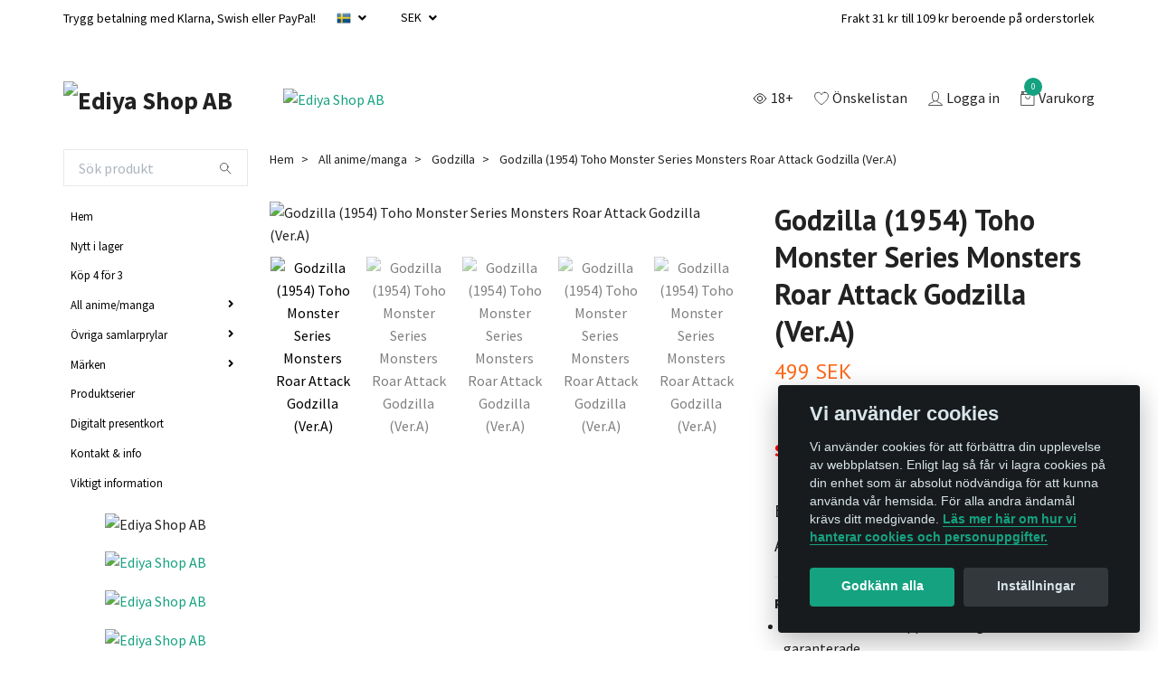

--- FILE ---
content_type: text/html; charset=utf-8
request_url: https://ediya-shop.se/ovriga-figurer/godzilla/godzilla-1954-toho-monster-series-monsters-roar-attack-godzilla-vera
body_size: 26433
content:
<!DOCTYPE html>
<html class="no-javascript" lang="sv">
<head><script>var fbPixelEventId = Math.floor(Math.random() * 9000000000) + 1000000000;</script>
<link rel="alternate" href="https://ediya-shop.se/ovriga-figurer/godzilla/godzilla-1954-toho-monster-series-monsters-roar-attack-godzilla-vera" hreflang="sv" />
<link rel="alternate" href="https://ediya-shop.se/en/ovriga-figurer/godzilla/godzilla-1954-toho-monster-series-monsters-roar-attack-godzilla-vera" hreflang="en" />
<meta property="ix:host" content="cdn.quickbutik.com/images"><meta http-equiv="Content-Type" content="text/html; charset=utf-8">
<title>Godzilla (1954) Toho Monster Series Monsters Roar Attack Godzilla (Ver.A) - Ediya Shop | Actionfigurer, figuriner &amp; figurer från anime &amp; manga</title>
<meta name="author" content="Quickbutik">
<meta name="description" content="Banpresto presenterar en figur av Godzilla som ett nytt tillägg till deras Toho Monster-serie! Otroligt detaljerad, den här figuren förblir trogen karaktärens l">
<meta property="og:description" content="Banpresto presenterar en figur av Godzilla som ett nytt tillägg till deras Toho Monster-serie! Otroligt detaljerad, den här figuren förblir trogen karaktärens l">
<meta property="og:title" content="Godzilla (1954) Toho Monster Series Monsters Roar Attack Godzilla (Ver.A) - Ediya Shop | Actionfigurer, figuriner &amp; figurer från anime &amp; manga">
<meta property="og:url" content="https://ediya-shop.se/ovriga-figurer/godzilla/godzilla-1954-toho-monster-series-monsters-roar-attack-godzilla-vera">
<meta property="og:site_name" content="Ediya Shop AB">
<meta property="og:type" content="website">
<meta property="og:image" content="https://cdn.quickbutik.com/images/16840p/products/6681dc2ebbe20.jpeg">
<meta property="twitter:card" content="summary">
<meta property="twitter:title" content="Ediya Shop AB">
<meta property="twitter:description" content="Banpresto presenterar en figur av Godzilla som ett nytt tillägg till deras Toho Monster-serie! Otroligt detaljerad, den här figuren förblir trogen karaktärens l">
<meta property="twitter:image" content="https://cdn.quickbutik.com/images/16840p/products/6681dc2ebbe20.jpeg">
<meta name="viewport" content="width=device-width, initial-scale=1, maximum-scale=1">
<script>document.documentElement.classList.remove('no-javascript');</script><!-- Vendor Assets --><link rel="stylesheet" href="https://use.fontawesome.com/releases/v5.10.0/css/all.css">
<link href="https://storage.quickbutik.com/stores/16840p/templates/swift-17/css/assets.min.css?10329" rel="stylesheet">
<!-- Theme Stylesheet --><link href="https://storage.quickbutik.com/stores/16840p/templates/swift-17/css/theme-main.css?10329" rel="stylesheet">
<link href="https://storage.quickbutik.com/stores/16840p/templates/swift-17/css/theme-sub.css?10329" rel="stylesheet">
<link href="https://storage.quickbutik.com/stores/16840p/templates/swift-17/css/custom.css?10329" rel="stylesheet">
<!-- Google Fonts --><link href="//fonts.googleapis.com/css?family=Source+Sans+Pro:400,700%7CPT+Sans:400,700" rel="stylesheet" type="text/css"  media="all" /><!-- Favicon--><link rel="icon" type="image/png" href="https://cdn.quickbutik.com/images/16840p/templates/swift-17/assets/favicon.png?s=10329&auto=format">
<link rel="canonical" href="https://ediya-shop.se/ovriga-figurer/godzilla/godzilla-1954-toho-monster-series-monsters-roar-attack-godzilla-vera">
<!-- Tweaks for older IEs--><!--[if lt IE 9]>
      <script src="https://oss.maxcdn.com/html5shiv/3.7.3/html5shiv.min.js"></script>
      <script src="https://oss.maxcdn.com/respond/1.4.2/respond.min.js"></script
    ><![endif]-->	<meta name="facebook-domain-verification" content="0wt61llzu6hblmn1o0zxsoz6dmxemz" />
<style>.hide { display: none; }</style>
<meta name="google-site-verification" content="BuxFQN71DsUJQAA0za7RaUcuBf9l4VhLqUStrOpcEsM">
<!-- TrustBox script --><script type="text/javascript" src="//widget.trustpilot.com/bootstrap/v5/tp.widget.bootstrap.min.js" async></script><!-- End TrustBox script --><!-- Meta Pixel Code --><script>
!function(f,b,e,v,n,t,s)
{if(f.fbq)return;n=f.fbq=function(){n.callMethod?
n.callMethod.apply(n,arguments):n.queue.push(arguments)};
if(!f._fbq)f._fbq=n;n.push=n;n.loaded=!0;n.version='2.0';
n.queue=[];t=b.createElement(e);t.async=!0;
t.src=v;s=b.getElementsByTagName(e)[0];
s.parentNode.insertBefore(t,s)}(window, document,'script',
'https://connect.facebook.net/en_US/fbevents.js');
fbq('init', '1204690323802236');
fbq('track', 'PageView');
</script><noscript><img height="1" width="1" style="display:none" src="https://www.facebook.com/tr?id=1204690323802236&ev=PageView&noscript=1"></noscript>
<!-- End Meta Pixel Code --><script type="text/javascript" defer>document.addEventListener('DOMContentLoaded', () => {
    document.body.setAttribute('data-qb-page', 'product');
});</script><script src="/assets/shopassets/cookieconsent/cookieconsent.js?v=230"></script>
<style>
    :root {
        --cc-btn-primary-bg: #15a281 !important;
        --cc-btn-primary-text: #fff !important;
        --cc-btn-primary-hover-bg: #15a281 !important;
        --cc-btn-primary-hover-text: #fff !important;
    }
</style>
<style>
    html.force--consent,
    html.force--consent body{
        height: auto!important;
        width: 100vw!important;
    }
</style>

    <script type="text/javascript">
    var qb_cookieconsent = initCookieConsent();
    var qb_cookieconsent_blocks = [{"title":"Vi anv\u00e4nder cookies","description":"Vi anv\u00e4nder cookies f\u00f6r att f\u00f6rb\u00e4ttra din upplevelse av webbplatsen. Enligt lag s\u00e5 f\u00e5r vi lagra cookies p\u00e5 din enhet som \u00e4r absolut n\u00f6dv\u00e4ndiga f\u00f6r att kunna anv\u00e4nda v\u00e5r hemsida. F\u00f6r alla andra \u00e4ndam\u00e5l kr\u00e4vs ditt medgivande. <a class=\"cc-link\" href=\"https:\/\/ediya-shop.se\/sidor\/terms-and-conditions\" rel=\"noopener noreferrer\" target=\"_blank\">L\u00e4s mer h\u00e4r om hur vi hanterar cookies och personuppgifter.<\/a>"},{"title":"N\u00f6dv\u00e4ndiga cookies *","description":"Dessa cookies \u00e4r n\u00f6dv\u00e4ndiga f\u00f6r att butiken ska fungera korrekt och g\u00e5r inte att st\u00e4nga av utan att beh\u00f6va l\u00e4mna denna webbplats. De anv\u00e4nds f\u00f6r att funktionalitet som t.ex. varukorg, skapa ett konto och annat ska fungera korrekt.","toggle":{"value":"basic","enabled":true,"readonly":true}},{"title":"Statistik och prestanda","description":"Dessa cookies g\u00f6r att vi kan r\u00e4kna bes\u00f6k och trafik och d\u00e4rmed ta reda p\u00e5 saker som vilka sidor som \u00e4r mest popul\u00e4ra och hur bes\u00f6karna r\u00f6r sig p\u00e5 v\u00e5r webbplats. All information som samlas in genom dessa cookies \u00e4r sammanst\u00e4lld, vilket inneb\u00e4r att den \u00e4r anonym. Om du inte till\u00e5ter dessa cookies kan vi inte ge dig en lika skr\u00e4ddarsydd upplevelse.","toggle":{"value":"analytics","enabled":false,"readonly":false},"cookie_table":[{"col1":"_ga","col2":"google.com","col3":"2 years","col4":"Google Analytics"},{"col1":"_gat","col2":"google.com","col3":"1 minute","col4":"Google Analytics"},{"col1":"_gid","col2":"google.com","col3":"1 day","col4":"Google Analytics"}]},{"title":"Marknadsf\u00f6ring","description":"Dessa cookies st\u00e4lls in via v\u00e5r webbplats av v\u00e5ra annonseringspartner f\u00f6r att skapa en profil f\u00f6r dina intressen och visa relevanta annonser p\u00e5 andra webbplatser. De lagrar inte direkt personlig information men kan identifiera din webbl\u00e4sare och internetenhet. Om du inte till\u00e5ter dessa cookies kommer du att uppleva mindre riktad reklam.","toggle":{"value":"marketing","enabled":false,"readonly":false}}];
</script>
    <!-- Google Analytics 4 -->
    <script async src="https://www.googletagmanager.com/gtag/js?id=G-BYC2WT7C2M"></script>
    <script>
        window.dataLayer = window.dataLayer || [];
        function gtag(){dataLayer.push(arguments);}

        gtag('consent', 'default', {
            'analytics_storage': 'denied',
            'ad_storage': 'denied',
            'ad_user_data': 'denied',
            'ad_personalization': 'denied',
            'wait_for_update': 500,
        });

        const getConsentForCategory = (category) => (typeof qb_cookieconsent == 'undefined' || qb_cookieconsent.allowedCategory(category)) ? 'granted' : 'denied';

        if (typeof qb_cookieconsent == 'undefined' || qb_cookieconsent.allowedCategory('analytics') || qb_cookieconsent.allowedCategory('marketing')) {
            const analyticsConsent = getConsentForCategory('analytics');
            const marketingConsent = getConsentForCategory('marketing');

            gtag('consent', 'update', {
                'analytics_storage': analyticsConsent,
                'ad_storage': marketingConsent,
                'ad_user_data': marketingConsent,
                'ad_personalization': marketingConsent,
            });
        }

        // Handle consent updates for GA4
        document.addEventListener('QB_CookieConsentAccepted', function(event) {
            const cookie = qbGetEvent(event).cookie;
            const getConsentLevel = (level) => (cookie && cookie.level && cookie.level.includes(level)) ? 'granted' : 'denied';

            gtag('consent', 'update', {
                'analytics_storage': getConsentLevel('analytics'),
                'ad_storage': getConsentLevel('marketing'),
                'ad_user_data': getConsentLevel('marketing'),
                'ad_personalization': getConsentLevel('marketing'),
            });
        });

        gtag('js', new Date());
        gtag('config', 'G-BYC2WT7C2M', { 'allow_enhanced_conversions' : true } );
gtag('config', 'AW-473-452-9986', { 'allow_enhanced_conversions' : true } );
gtag('event', 'page_view', JSON.parse('{"ecomm_pagetype":"product","ecomm_prodid":"20050","ecomm_totalvalue":499,"currency":"SEK","send_to":"AW-473-452-9986"}'));
gtag('event', 'view_item', JSON.parse('{"currency":"SEK","value":"499.00","items":[{"item_name":"Godzilla (1954) Toho Monster Series Monsters Roar Attack Godzilla (Ver.A)","item_id":"20050","price":"499.00","item_category":"Godzilla","item_variant":"Fullpris","quantity":"1","description":"<p>Banpresto presenterar en figur av Godzilla som ett nytt till&auml;gg till deras Toho Monster-serie! Otroligt detaljerad, den h&auml;r figuren f&ouml;rblir trogen karakt&auml;rens likhet och &auml;r cirka 5,5 tum l&aring;ng.<\/p>","image_url":"https%3A%2F%2Fcdn.quickbutik.com%2Fimages%2F16840p%2Fproducts%2F6681dc2ebbe20.jpeg"}]}'));

        const gaClientIdPromise = new Promise(resolve => {
            gtag('get', 'G-BYC2WT7C2M', 'client_id', resolve);
        });
        const gaSessionIdPromise = new Promise(resolve => {
            gtag('get', 'G-BYC2WT7C2M', 'session_id', resolve);
        });

        Promise.all([gaClientIdPromise, gaSessionIdPromise]).then(([gaClientId, gaSessionId]) => {
            var checkoutButton = document.querySelector("a[href='/cart/index']");
            if (checkoutButton) {
                checkoutButton.onclick = function() {
                    var query = new URLSearchParams({
                        ...(typeof qb_cookieconsent == 'undefined' || qb_cookieconsent.allowedCategory('analytics') ? {
                            gaClientId,
                            gaSessionId,
                        } : {}),
                        consentCategories: [
                            ...(typeof qb_cookieconsent == 'undefined' || qb_cookieconsent.allowedCategory('analytics')) ? ['analytics'] : [],
                            ...(typeof qb_cookieconsent == 'undefined' || qb_cookieconsent.allowedCategory('marketing')) ? ['marketing'] : [],
                        ],
                    });
                    this.setAttribute("href", "/cart/index?" + query.toString());
                };
            }
        });
    </script>
    <!-- End Google Analytics 4 --></head>
<body>
    <header class="header">
<!-- Section: Top Bar-->
<div class="top-bar  text-sm">
  <div class="container py-2">
    <div class="row align-items-center">
      <div class="col-12 col-lg-auto px-0">

        <ul class="mb-0 d-flex  text-center text-sm-left justify-content-center align-items-center justify-content-lg-start list-unstyled">

          <li
            class="px-lg-0 list-inline-item col-auto d-none d-sm-flex">
            <span>Trygg betalning med Klarna, Swish eller PayPal!</span>
          </li>
          
          <!-- Component: Language Dropdown-->
          <li class="list-inline-item col-auto">
            <div class="dropdown">
              <a id="langsDropdown" href="#" data-toggle="dropdown" data-display="static" aria-haspopup="true"
                aria-expanded="false" class="dropdown-toggle topbar-link">
                <img class="svg-icon navbar-icon w-auto" src="/assets/shopassets/flags/24/sv.png" alt="Svenska" />
              </a>

              <div aria-labelledby="langsDropdown" class="dropdown-menu dropdown-menu-left">
                <a href="https://ediya-shop.se/ovriga-figurer/godzilla/godzilla-1954-toho-monster-series-monsters-roar-attack-godzilla-vera" class="dropdown-item">
                  <img class="svg-icon navbar-icon w-auto" src="/assets/shopassets/flags/24/sv.png"
                    alt="sv Flag" />
                  Svenska
                </a>
                <a href="https://ediya-shop.se/en/ovriga-figurer/godzilla/godzilla-1954-toho-monster-series-monsters-roar-attack-godzilla-vera" class="dropdown-item">
                  <img class="svg-icon navbar-icon w-auto" src="/assets/shopassets/flags/24/en.png"
                    alt="en Flag" />
                  English
                </a>
              </div>

            </div>
          </li>

          <!-- Component: Tax Dropdown-->


          <!-- Currency Dropdown-->
          <li class="list-inline-item col-auto">
            <div class="dropdown ml-0">
              <a id="currencyDropdown" href="#" data-toggle="dropdown" data-display="static" aria-haspopup="true"
                aria-expanded="false" class="dropdown-toggle topbar-link">
                SEK
              </a>
              <div class="dropdown-menu dropdown-menu-left">
                <a href="https://ediya-shop.se/ovriga-figurer/godzilla/godzilla-1954-toho-monster-series-monsters-roar-attack-godzilla-vera?currency=DKK" class="dropdown-item">DKK</a>
                <a href="https://ediya-shop.se/ovriga-figurer/godzilla/godzilla-1954-toho-monster-series-monsters-roar-attack-godzilla-vera?currency=EUR" class="dropdown-item">EUR</a>
                <a href="https://ediya-shop.se/ovriga-figurer/godzilla/godzilla-1954-toho-monster-series-monsters-roar-attack-godzilla-vera?currency=NOK" class="dropdown-item">NOK</a>
                <a href="https://ediya-shop.se/ovriga-figurer/godzilla/godzilla-1954-toho-monster-series-monsters-roar-attack-godzilla-vera?currency=SEK" class="dropdown-item">SEK</a>
              </div>
            </div>
          </li>
          
          <li class="list-inline-item col-auto d-lg-none">
              <a data-qb-element="header_filter" href="#" class="header-filter text-hover-primary position-relative d-flex align-items-center headerfilter prodpagefilter">
               <svg  class="svg-icon navbar-icon filter-open" width="64px" height="64px" viewBox="0 0 24 24" fill="none" xmlns="http://www.w3.org/2000/svg"><g stroke-width="0"></g><g stroke-linecap="round" stroke-linejoin="round"></g><g> <path d="M12 16.01C14.2091 16.01 16 14.2191 16 12.01C16 9.80087 14.2091 8.01001 12 8.01001C9.79086 8.01001 8 9.80087 8 12.01C8 14.2191 9.79086 16.01 12 16.01Z" stroke="" stroke-width="1.5" stroke-linecap="round" stroke-linejoin="round"></path> <path d="M2 11.98C8.09 1.31996 15.91 1.32996 22 11.98" stroke="" stroke-width="1.5" stroke-linecap="round" stroke-linejoin="round"></path> <path d="M22 12.01C15.91 22.67 8.09 22.66 2 12.01" stroke="" stroke-width="1.5" stroke-linecap="round" stroke-linejoin="round"></path> </g></svg>
               <svg  class="svg-icon navbar-icon filter-closed" width="64px" height="64px" viewBox="0 0 24 24" fill="none" xmlns="http://www.w3.org/2000/svg"><g stroke-width="0"></g><g  stroke-linecap="round" stroke-linejoin="round"></g><g> <path d="M14.83 9.17999C14.2706 8.61995 13.5576 8.23846 12.7813 8.08386C12.0049 7.92926 11.2002 8.00851 10.4689 8.31152C9.73758 8.61453 9.11264 9.12769 8.67316 9.78607C8.23367 10.4444 7.99938 11.2184 8 12.01C7.99916 13.0663 8.41619 14.08 9.16004 14.83" stroke="" stroke-width="1.5" stroke-linecap="round" stroke-linejoin="round"></path> <path d="M12 16.01C13.0609 16.01 14.0783 15.5886 14.8284 14.8384C15.5786 14.0883 16 13.0709 16 12.01" stroke="" stroke-width="1.5" stroke-linecap="round" stroke-linejoin="round"></path> <path d="M17.61 6.39004L6.38 17.62C4.6208 15.9966 3.14099 14.0944 2 11.99C6.71 3.76002 12.44 1.89004 17.61 6.39004Z" stroke="" stroke-width="1.5" stroke-linecap="round" stroke-linejoin="round"></path> <path d="M20.9994 3L17.6094 6.39" stroke="" stroke-width="1.5" stroke-linecap="round" stroke-linejoin="round"></path> <path d="M6.38 17.62L3 21" stroke="" stroke-width="1.5" stroke-linecap="round" stroke-linejoin="round"></path> <path d="M19.5695 8.42999C20.4801 9.55186 21.2931 10.7496 21.9995 12.01C17.9995 19.01 13.2695 21.4 8.76953 19.23" stroke="" stroke-width="1.5" stroke-linecap="round" stroke-linejoin="round"></path> </g></svg>
                <span class="color-text-base">18+</span>
            </a>
          </li>

        </ul>

      </div>

      <!-- Component: Top information -->
      <div class="mt-2 mt-lg-0 col-12 col-lg d-none d-sm-flex text-center text-lg-right px-0">
        <span class="w-100">Frakt 31 kr till 109 kr beroende på orderstorlek</span>
      </div>

    </div>
  </div>
</div>
<!-- /Section: Top Bar -->

<!-- Section: Main Header -->
<nav class="navbar-expand-lg navbar-light fixed-mobile">
  <div class="container pt-lg-4">
    <div class="row">
      <div class="navbar col-12 px-lg-0 py-0">
        <div class="list-inline-item order-0 d-lg-none col-auto p-0">
          <a href="#" data-toggle="modal" data-target="#sidebarLeft" class="text-hover-primary">
            <svg class="svg-icon navbar-icon">
              <use xlink:href="#menu-hamburger-1"></use>
            </svg>
          </a>
        </div>
        
          <a href="https://ediya-shop.se" title="Ediya Shop AB"
            class="navbar-brand order-1 order-lg-1 text-center text-md-left col-auto p-0">
            
            <img alt="Ediya Shop AB" class="img-fluid img-logo"
              src="https://cdn.quickbutik.com/images/16840p/templates/swift-17/assets/logo.png?s=10329&auto=format">
          </a>
          
        
        <a class="d-none d-lg-block px-2 order-lg-2 col-5 p-0" href="https://ediya-shop.se/kop-4-for-3">
            <img alt="Ediya Shop AB" class="img-fluid" src="https://cdn.quickbutik.com/images/16840p/templates/swift-17/assets/topimage.png?s=10329&auto=format">
        </a>
              
        <ul class="list-inline order-2 order-lg-4 mb-0 text-right col-auto p-0">
          <li class="list-inline-item mr-3 d-lg-inline-block d-none">
            <a data-qb-element="header_filter" href="#" class="header-filter text-hover-primary position-relative d-flex align-items-center headerfilter prodpagefilter">
               <svg  class="svg-icon navbar-icon filter-open" width="64px" height="64px" viewBox="0 0 24 24" fill="none" xmlns="http://www.w3.org/2000/svg"><g stroke-width="0"></g><g stroke-linecap="round" stroke-linejoin="round"></g><g> <path d="M12 16.01C14.2091 16.01 16 14.2191 16 12.01C16 9.80087 14.2091 8.01001 12 8.01001C9.79086 8.01001 8 9.80087 8 12.01C8 14.2191 9.79086 16.01 12 16.01Z" stroke="" stroke-width="1.5" stroke-linecap="round" stroke-linejoin="round"></path> <path d="M2 11.98C8.09 1.31996 15.91 1.32996 22 11.98" stroke="" stroke-width="1.5" stroke-linecap="round" stroke-linejoin="round"></path> <path d="M22 12.01C15.91 22.67 8.09 22.66 2 12.01" stroke="" stroke-width="1.5" stroke-linecap="round" stroke-linejoin="round"></path> </g></svg>
               <svg  class="svg-icon navbar-icon filter-closed" width="64px" height="64px" viewBox="0 0 24 24" fill="none" xmlns="http://www.w3.org/2000/svg"><g stroke-width="0"></g><g  stroke-linecap="round" stroke-linejoin="round"></g><g> <path d="M14.83 9.17999C14.2706 8.61995 13.5576 8.23846 12.7813 8.08386C12.0049 7.92926 11.2002 8.00851 10.4689 8.31152C9.73758 8.61453 9.11264 9.12769 8.67316 9.78607C8.23367 10.4444 7.99938 11.2184 8 12.01C7.99916 13.0663 8.41619 14.08 9.16004 14.83" stroke="" stroke-width="1.5" stroke-linecap="round" stroke-linejoin="round"></path> <path d="M12 16.01C13.0609 16.01 14.0783 15.5886 14.8284 14.8384C15.5786 14.0883 16 13.0709 16 12.01" stroke="" stroke-width="1.5" stroke-linecap="round" stroke-linejoin="round"></path> <path d="M17.61 6.39004L6.38 17.62C4.6208 15.9966 3.14099 14.0944 2 11.99C6.71 3.76002 12.44 1.89004 17.61 6.39004Z" stroke="" stroke-width="1.5" stroke-linecap="round" stroke-linejoin="round"></path> <path d="M20.9994 3L17.6094 6.39" stroke="" stroke-width="1.5" stroke-linecap="round" stroke-linejoin="round"></path> <path d="M6.38 17.62L3 21" stroke="" stroke-width="1.5" stroke-linecap="round" stroke-linejoin="round"></path> <path d="M19.5695 8.42999C20.4801 9.55186 21.2931 10.7496 21.9995 12.01C17.9995 19.01 13.2695 21.4 8.76953 19.23" stroke="" stroke-width="1.5" stroke-linecap="round" stroke-linejoin="round"></path> </g></svg>
                <span class="color-text-base">18+</span>
            </a>
          </li>
          <script>
              var filterId = '1801-23801';
          </script>
          <li class="list-inline-item mr-3 d-lg-inline-block d-none">
            <a href="/shop/wishlist" class="text-hover-primary position-relative d-flex align-items-center">
              <svg class="svg-icon navbar-icon">
                <use xlink:href="#heart-1"></use>
              </svg>
              <span class="color-text-base">Önskelistan</span>
            </a>
          </li>
          <li class="list-inline-item mr-3 d-lg-inline-block d-none">
            <a href="/customer/login" class="text-hover-primary p-0 d-flex align-items-center">
              <svg class="svg-icon navbar-icon">
                <use xlink:href="#avatar-1"></use>
              </svg>
              <span
                class="color-text-base">Logga in</span>
            </a>
          </li>

          <li class="list-inline-item">
            <a href="#" data-toggle="modal" data-target="#sidebarCart"
              class="position-relative text-hover-primary d-flex align-items-center">
              <svg class="svg-icon navbar-icon">
                <use xlink:href="#retail-bag-1"></use>
              </svg>
              <div class="navbar-icon-badge icon-count text-white primary-bg basket-count-items">0
              </div>
              <span class="d-none d-sm-inline color-text-base">Varukorg
                </span>
            </a>
          </li>
        </ul>
      </div>
    </div>
  </div>

<div class="container pt-2">
  <div class="row navbar-bg px-0 mainmenu_font_size">
    <ul class="col navbar-nav d-none d-lg-flex mt-lg-0 flex-wrap">
    </ul>
  </div>
</div>
</nav>
<!-- /Section: Main Header -->
</header>

<!-- Section: Top Menu -->
<div id="sidebarLeft" tabindex="-1" role="dialog" aria-hidden="true" class="modal fade modal-left">
  <div role="document" class="modal-dialog">
    <div class="modal-content">
      <div class="modal-header pb-0 border-0 d-block">
        <div class="row">
        <form action="/shop/search" method="get" class="col d-lg-flex w-100 my-lg-0 mb-2 pt-1">
          <div class="search-wrapper input-group">
            <input type="text" name="s" placeholder="Sök produkt" aria-label="Search"
              aria-describedby="button-search" class="form-control pl-3 border-0 mobile-search" />
            <div class="input-group-append ml-0">
              <button id="button-search" type="submit" class="btn py-0 btn-underlined border-0">
                <svg class="svg-icon navbar-icon">
                  <use xlink:href="#search-1"></use>
                </svg>
              </button>
            </div>
          </div>
        </form>
        <button type="button" data-dismiss="modal" aria-label="Close" class="close col-auto close-rotate">
          <svg class="svg-icon w-3rem h-3rem svg-icon-light align-middle">
            <use xlink:href="#close-1"></use>
          </svg>
        </button>
        </div>
      </div>
      <div class="modal-body pt-0">
        <div class="px-2 pb-5">
        
        
          <ul class="nav flex-column">
            <li class="nav-item ">
              <a href="/" title="Hem" class="nav-link mobile-nav-link pl-0">Hem</a>
            </li>

            
            <li class="nav-item ">
              <a href="/nytt-i-lager" title="Nytt i lager" class="nav-link mobile-nav-link pl-0">Nytt i lager</a>
            </li>

            
            <li class="nav-item ">
              <a href="/kop-4-for-3" title="Köp 4 för 3" class="nav-link mobile-nav-link pl-0">Köp 4 för 3</a>
            </li>

            

            <li class="nav-item dropdown">
              <a href="/ovriga-figurer" data-toggle="collapse" data-target="#cat831" aria-haspopup="true"
                aria-expanded="false"
                class="nav-link mobile-nav-link pl-0 mobile-dropdown-toggle dropdown-toggle">All anime/manga</a>
              <div id="cat831" class="collapse">
                <ul class="nav flex-column ml-3">
                  <li class="nav-item">
                    <a class="nav-link mobile-nav-link pl-0 show-all" href="/ovriga-figurer" title="All anime/manga">Visa alla i All anime/manga</a>
                  </li>
                  
                  <li class="nav-item">
                    <a href="/ovriga-figurer/chainsaw-man" class="nav-link mobile-nav-link pl-0 ">Chainsaw Man</a>
                  </li>

                  <li class="nav-item">
                    <a href="/ovriga-figurer/dragon-ball" class="nav-link mobile-nav-link pl-0 ">Dragon Ball</a>
                  </li>

                  <li class="nav-item">
                    <a href="/ovriga-figurer/godzilla" class="nav-link mobile-nav-link pl-0 ">Godzilla</a>
                  </li>

                  <li class="nav-item">
                    <a href="/ovriga-figurer/hatsune-miku" class="nav-link mobile-nav-link pl-0 ">Hatsune Miku</a>
                  </li>

                  <li class="nav-item">
                    <a href="/ovriga-figurer/hololive-production" class="nav-link mobile-nav-link pl-0 ">Hololive Production</a>
                  </li>

                  <li class="nav-item">
                    <a href="/ovriga-figurer/jojos-bizarre-adventure" class="nav-link mobile-nav-link pl-0 ">JoJo&#039;s Bizarre Adventure</a>
                  </li>

                  <li class="nav-item">
                    <a href="/ovriga-figurer/jujutsu-kaisen" class="nav-link mobile-nav-link pl-0 ">Jujutsu Kaisen</a>
                  </li>

                  <li class="nav-item">
                    <a href="/ovriga-figurer/kimetsu-no-yaiba" class="nav-link mobile-nav-link pl-0 ">Kimetsu no Yaiba</a>
                  </li>

                  <li class="nav-item">
                    <a href="/ovriga-figurer/my-hero-academia" class="nav-link mobile-nav-link pl-0 ">My Hero Academia</a>
                  </li>

                  <li class="nav-item">
                    <a href="/ovriga-figurer/naruto" class="nav-link mobile-nav-link pl-0 ">Naruto</a>
                  </li>

                  <li class="nav-item">
                    <a href="/ovriga-figurer/op" class="nav-link mobile-nav-link pl-0 ">One Piece</a>
                  </li>

                  <li class="nav-item">
                    <a href="/ovriga-figurer/rezero-starting-life-in-another-world" class="nav-link mobile-nav-link pl-0 ">Re:Zero − Starting Life in Another World</a>
                  </li>

                  <li class="nav-item">
                    <a href="/sidor/listallbrands" class="nav-link mobile-nav-link pl-0 ">List All anime/manga/video game</a>
                  </li>


                </ul>
              </div>
            </li>
            

            <li class="nav-item dropdown">
              <a href="/ovriga-samlarprylar" data-toggle="collapse" data-target="#cat838" aria-haspopup="true"
                aria-expanded="false"
                class="nav-link mobile-nav-link pl-0 mobile-dropdown-toggle dropdown-toggle">Övriga samlarprylar</a>
              <div id="cat838" class="collapse">
                <ul class="nav flex-column ml-3">
                  <li class="nav-item">
                    <a class="nav-link mobile-nav-link pl-0 show-all" href="/ovriga-samlarprylar" title="Övriga samlarprylar">Visa alla i Övriga samlarprylar</a>
                  </li>
                  
                  <li class="nav-item">
                    <a href="/ovriga-samlarprylar/acrylic-stand" class="nav-link mobile-nav-link pl-0 ">Akryl stativ</a>
                  </li>

                  <li class="nav-item">
                    <a href="/ovriga-samlarprylar/clearfile" class="nav-link mobile-nav-link pl-0 ">Clearfile</a>
                  </li>

                  <li class="nav-item">
                    <a href="/ovriga-samlarprylar/towel" class="nav-link mobile-nav-link pl-0 ">Handdukar</a>
                  </li>

                  <li class="nav-item">
                    <a href="/ovriga-samlarprylar/mugg" class="nav-link mobile-nav-link pl-0 ">Muggar</a>
                  </li>

                  <li class="nav-item">
                    <a href="/ovriga-samlarprylar/musmattor" class="nav-link mobile-nav-link pl-0 ">Musmattor</a>
                  </li>

                  <li class="nav-item">
                    <a href="/ovriga-samlarprylar/plush" class="nav-link mobile-nav-link pl-0 ">Mjukleksaker och maskottar</a>
                  </li>

                  <li class="nav-item">
                    <a href="/ovriga-samlarprylar/keychain" class="nav-link mobile-nav-link pl-0 ">Nyckelringar och accessoarer</a>
                  </li>

                  <li class="nav-item">
                    <a href="/ovriga-samlarprylar/playing-cards" class="nav-link mobile-nav-link pl-0 ">Spelar kort</a>
                  </li>

                  <li class="nav-item">
                    <a href="/ovriga-samlarprylar/wallscroll" class="nav-link mobile-nav-link pl-0 ">Wallscroll</a>
                  </li>


                </ul>
              </div>
            </li>
            

            <li class="nav-item dropdown">
              <a href="/brand" data-toggle="collapse" data-target="#cat870" aria-haspopup="true"
                aria-expanded="false"
                class="nav-link mobile-nav-link pl-0 mobile-dropdown-toggle dropdown-toggle">Märken</a>
              <div id="cat870" class="collapse">
                <ul class="nav flex-column ml-3">
                  <li class="nav-item">
                    <a class="nav-link mobile-nav-link pl-0 show-all" href="/brand" title="Märken">Visa alla i Märken</a>
                  </li>
                  
                  <li class="nav-item">
                    <a href="/brand/aniplex" class="nav-link mobile-nav-link pl-0 ">Aniplex</a>
                  </li>

                  <li class="nav-item">
                    <a href="/brand/banpresto" class="nav-link mobile-nav-link pl-0 ">Banpresto</a>
                  </li>

                  <li class="nav-item">
                    <a href="/brand/furyu" class="nav-link mobile-nav-link pl-0 ">FuRyu</a>
                  </li>

                  <li class="nav-item">
                    <a href="/brand/good-smile-company" class="nav-link mobile-nav-link pl-0 ">Good Smile Company</a>
                  </li>

                  <li class="nav-item">
                    <a href="/brand/kotobukiya" class="nav-link mobile-nav-link pl-0 ">Kotobukiya</a>
                  </li>

                  <li class="nav-item">
                    <a href="/brand/sega" class="nav-link mobile-nav-link pl-0 ">Sega</a>
                  </li>

                  <li class="nav-item">
                    <a href="/brand/taitoprize" class="nav-link mobile-nav-link pl-0 ">Taito Prize</a>
                  </li>

                  <li class="nav-item">
                    <a href="/brand/bandai-tamashii-nations" class="nav-link mobile-nav-link pl-0 ">Tamashii Nations</a>
                  </li>

                  <li class="nav-item">
                    <a href="/sidor/list-all-manufacturer" class="nav-link mobile-nav-link pl-0 ">List All Manufacturer</a>
                  </li>


                </ul>
              </div>
            </li>
            
            <li class="nav-item ">
              <a href="/figure-series" title="Produktserier" class="nav-link mobile-nav-link pl-0">Produktserier</a>
            </li>

            
            <li class="nav-item ">
              <a href="/presentkort" title="Digitalt presentkort " class="nav-link mobile-nav-link pl-0">Digitalt presentkort </a>
            </li>

            
            <li class="nav-item ">
              <a href="/sidor/kontakt-info" title="Kontakt &amp; info" class="nav-link mobile-nav-link pl-0">Kontakt &amp; info</a>
            </li>

            
            <li class="nav-item ">
              <a href="/sidor/viktigt-information" title="Viktigt information" class="nav-link mobile-nav-link pl-0">Viktigt information</a>
            </li>

            
            
          </ul>
          
            <div class="nav-item">
              <a href="/shop/wishlist" class="nav-link mobile-nav-link text-hover-primary position-relative d-flex align-items-center">
                <svg class="svg-icon navbar-icon">
                  <use xlink:href="#heart-1"></use>
                </svg>
                <span class="nav-link pl-0">Önskelistan</span>
              </a>
            </div>

            <div class="nav-item">
              <a href="/customer/login" class="nav-link mobile-nav-link text-hover-primary d-flex align-items-center">
                <svg class="svg-icon navbar-icon">
                  <use xlink:href="#avatar-1"></use>
                </svg>
                <span
                  class="nav-link pl-0">Logga in</span>
              </a>
            </div>
          
        </div>
      </div>
    </div>
  </div>
</div>
<!-- /Section: Top Menu --><div class="container">
        <div class="row">
        <div class="sidebar  pr-lg-4 pl-lg-0 pt-4  order-lg-1 order-2 col-lg-3">





    <div class="pb-3 align-items-center">
<form action="/shop/search" method="get" class="d-lg-flex order-lg-2 d-none my-lg-0 flex-grow-1 top-searchbar text-center">
  <div class="search-wrapper input-group">
    <input type="text" name="s" placeholder="Sök produkt" aria-label="Search" aria-describedby="button-search-sidebar" class="form-control pl-3 border-0">
    <div class="input-group-append ml-0 bg-white">
      <button id="button-search-sidebar" type="submit" class="btn py-0 btn-underlined border-0">
        <svg class="svg-icon navbar-icon">
          <use xlink:href="#search-1"></use>
        </svg>
      </button>
    </div>
  </div>
</form>
</div>






<div id="categoriesMenu" role="menu" class="expand-lg collapse">
    
    <ul class="sidebar-icon-menu pb-3 mt-4 mt-lg-0"> 
        <li class=" sidefont-2" style="background-color: #ffffff;">
          <a href="/" title="Hem" class="pl-2 d-block" style="color: #000000;">Hem</a>
        </li>


        <li class=" sidefont-2" style="background-color: #ffffff;">
          <a href="/nytt-i-lager" title="Nytt i lager" class="pl-2 d-block" style="color: #000000;">Nytt i lager</a>
        </li>


        <li class=" sidefont-2" style="background-color: #ffffff;">
          <a href="/kop-4-for-3" title="Köp 4 för 3" class="pl-2 d-block" style="color: #000000;">Köp 4 för 3</a>
        </li>



<li class="py-0">
    <div class="d-flex align-items-center justify-content-between" style="background-color: #ffffff;">
      <a href="/ovriga-figurer" class="sidefont-2 col-auto pl-2 pl-0 sidefont-2" style="color: #000000;">All anime/manga</a>
      <a href="/ovriga-figurer" data-toggle="collapse" data-target="#sidecat831" aria-haspopup="true" aria-expanded="false" class="w-100 pl-0 font-weight-bold sidebar-icon-menu-item sidefont-2" style="color: #000000;"></a>
    </div>
    <div id="sidecat831" class="collapse pl-3" style="background-color: #f2f2f2;">
                <ul class="nav flex-column mt-0 sidebar-icon-menu sidebar-icon-submenu mb-0 ml-0">
                  <li class="nav-item sidefont-2">
                    <a href="/ovriga-figurer/chainsaw-man" class="pl-0 d-block " style="color: #000000">Chainsaw Man</a>
                  </li>

                  <li class="nav-item sidefont-2">
                    <a href="/ovriga-figurer/dragon-ball" class="pl-0 d-block " style="color: #000000">Dragon Ball</a>
                  </li>

                  <li class="nav-item sidefont-2">
                    <a href="/ovriga-figurer/godzilla" class="pl-0 d-block " style="color: #000000">Godzilla</a>
                  </li>

                  <li class="nav-item sidefont-2">
                    <a href="/ovriga-figurer/hatsune-miku" class="pl-0 d-block " style="color: #000000">Hatsune Miku</a>
                  </li>

                  <li class="nav-item sidefont-2">
                    <a href="/ovriga-figurer/hololive-production" class="pl-0 d-block " style="color: #000000">Hololive Production</a>
                  </li>

                  <li class="nav-item sidefont-2">
                    <a href="/ovriga-figurer/jojos-bizarre-adventure" class="pl-0 d-block " style="color: #000000">JoJo&#039;s Bizarre Adventure</a>
                  </li>

                  <li class="nav-item sidefont-2">
                    <a href="/ovriga-figurer/jujutsu-kaisen" class="pl-0 d-block " style="color: #000000">Jujutsu Kaisen</a>
                  </li>

                  <li class="nav-item sidefont-2">
                    <a href="/ovriga-figurer/kimetsu-no-yaiba" class="pl-0 d-block " style="color: #000000">Kimetsu no Yaiba</a>
                  </li>

                  <li class="nav-item sidefont-2">
                    <a href="/ovriga-figurer/my-hero-academia" class="pl-0 d-block " style="color: #000000">My Hero Academia</a>
                  </li>

                  <li class="nav-item sidefont-2">
                    <a href="/ovriga-figurer/naruto" class="pl-0 d-block " style="color: #000000">Naruto</a>
                  </li>

                  <li class="nav-item sidefont-2">
                    <a href="/ovriga-figurer/op" class="pl-0 d-block " style="color: #000000">One Piece</a>
                  </li>

                  <li class="nav-item sidefont-2">
                    <a href="/ovriga-figurer/rezero-starting-life-in-another-world" class="pl-0 d-block " style="color: #000000">Re:Zero − Starting Life in Another World</a>
                  </li>

                  <li class="nav-item sidefont-2">
                    <a href="/sidor/listallbrands" class="pl-0 d-block " style="color: #000000">List All anime/manga/video game</a>
                  </li>


                </ul>
              </div>
</li>


<li class="py-0">
    <div class="d-flex align-items-center justify-content-between" style="background-color: #ffffff;">
      <a href="/ovriga-samlarprylar" class="sidefont-2 col-auto pl-2 pl-0 sidefont-2" style="color: #000000;">Övriga samlarprylar</a>
      <a href="/ovriga-samlarprylar" data-toggle="collapse" data-target="#sidecat838" aria-haspopup="true" aria-expanded="false" class="w-100 pl-0 font-weight-bold sidebar-icon-menu-item sidefont-2" style="color: #000000;"></a>
    </div>
    <div id="sidecat838" class="collapse pl-3" style="background-color: #f2f2f2;">
                <ul class="nav flex-column mt-0 sidebar-icon-menu sidebar-icon-submenu mb-0 ml-0">
                  <li class="nav-item sidefont-2">
                    <a href="/ovriga-samlarprylar/acrylic-stand" class="pl-0 d-block " style="color: #000000">Akryl stativ</a>
                  </li>

                  <li class="nav-item sidefont-2">
                    <a href="/ovriga-samlarprylar/clearfile" class="pl-0 d-block " style="color: #000000">Clearfile</a>
                  </li>

                  <li class="nav-item sidefont-2">
                    <a href="/ovriga-samlarprylar/towel" class="pl-0 d-block " style="color: #000000">Handdukar</a>
                  </li>

                  <li class="nav-item sidefont-2">
                    <a href="/ovriga-samlarprylar/mugg" class="pl-0 d-block " style="color: #000000">Muggar</a>
                  </li>

                  <li class="nav-item sidefont-2">
                    <a href="/ovriga-samlarprylar/musmattor" class="pl-0 d-block " style="color: #000000">Musmattor</a>
                  </li>

                  <li class="nav-item sidefont-2">
                    <a href="/ovriga-samlarprylar/plush" class="pl-0 d-block " style="color: #000000">Mjukleksaker och maskottar</a>
                  </li>

                  <li class="nav-item sidefont-2">
                    <a href="/ovriga-samlarprylar/keychain" class="pl-0 d-block " style="color: #000000">Nyckelringar och accessoarer</a>
                  </li>

                  <li class="nav-item sidefont-2">
                    <a href="/ovriga-samlarprylar/playing-cards" class="pl-0 d-block " style="color: #000000">Spelar kort</a>
                  </li>

                  <li class="nav-item sidefont-2">
                    <a href="/ovriga-samlarprylar/wallscroll" class="pl-0 d-block " style="color: #000000">Wallscroll</a>
                  </li>


                </ul>
              </div>
</li>


<li class="py-0">
    <div class="d-flex align-items-center justify-content-between" style="background-color: #ffffff;">
      <a href="/brand" class="sidefont-2 col-auto pl-2 pl-0 sidefont-2" style="color: #000000;">Märken</a>
      <a href="/brand" data-toggle="collapse" data-target="#sidecat870" aria-haspopup="true" aria-expanded="false" class="w-100 pl-0 font-weight-bold sidebar-icon-menu-item sidefont-2" style="color: #000000;"></a>
    </div>
    <div id="sidecat870" class="collapse pl-3" style="background-color: #f2f2f2;">
                <ul class="nav flex-column mt-0 sidebar-icon-menu sidebar-icon-submenu mb-0 ml-0">
                  <li class="nav-item sidefont-2">
                    <a href="/brand/aniplex" class="pl-0 d-block " style="color: #000000">Aniplex</a>
                  </li>

                  <li class="nav-item sidefont-2">
                    <a href="/brand/banpresto" class="pl-0 d-block " style="color: #000000">Banpresto</a>
                  </li>

                  <li class="nav-item sidefont-2">
                    <a href="/brand/furyu" class="pl-0 d-block " style="color: #000000">FuRyu</a>
                  </li>

                  <li class="nav-item sidefont-2">
                    <a href="/brand/good-smile-company" class="pl-0 d-block " style="color: #000000">Good Smile Company</a>
                  </li>

                  <li class="nav-item sidefont-2">
                    <a href="/brand/kotobukiya" class="pl-0 d-block " style="color: #000000">Kotobukiya</a>
                  </li>

                  <li class="nav-item sidefont-2">
                    <a href="/brand/sega" class="pl-0 d-block " style="color: #000000">Sega</a>
                  </li>

                  <li class="nav-item sidefont-2">
                    <a href="/brand/taitoprize" class="pl-0 d-block " style="color: #000000">Taito Prize</a>
                  </li>

                  <li class="nav-item sidefont-2">
                    <a href="/brand/bandai-tamashii-nations" class="pl-0 d-block " style="color: #000000">Tamashii Nations</a>
                  </li>

                  <li class="nav-item sidefont-2">
                    <a href="/sidor/list-all-manufacturer" class="pl-0 d-block " style="color: #000000">List All Manufacturer</a>
                  </li>


                </ul>
              </div>
</li>

        <li class=" sidefont-2" style="background-color: #ffffff;">
          <a href="/figure-series" title="Produktserier" class="pl-2 d-block" style="color: #000000;">Produktserier</a>
        </li>


        <li class=" sidefont-2" style="background-color: #ffffff;">
          <a href="/presentkort" title="Digitalt presentkort " class="pl-2 d-block" style="color: #000000;">Digitalt presentkort </a>
        </li>


        <li class=" sidefont-2" style="background-color: #ffffff;">
          <a href="/sidor/kontakt-info" title="Kontakt &amp; info" class="pl-2 d-block" style="color: #000000;">Kontakt &amp; info</a>
        </li>


        <li class=" sidefont-2" style="background-color: #ffffff;">
          <a href="/sidor/viktigt-information" title="Viktigt information" class="pl-2 d-block" style="color: #000000;">Viktigt information</a>
        </li>


      </ul>
    </div>







<div class="docs-item pb-3 imageoverlay">
    <div class="row">
      <div class="col-12">
          <div class="card card-scale shadow-none text-center ">
            <div class="img-scale-container">
              <img src="https://cdn.quickbutik.com/images/16840p/templates/swift-17/assets/8m48mvnvilnonwd.jpg?auto=format" alt="Ediya Shop AB" class="card-img img-scale" />
            </div>
            <div class="card-img-overlay d-flex align-items-center">
              <div class="text-center w-100 overlay-content">
                <h2 class="default font-weight-bold banner-text text-center mb-0">
                  
                </h2>
              </div>
            </div>
          </div>
      </div>
    </div>
</div>








<div class="docs-item pb-3 imageoverlay">
    <div class="row">
      <div class="col-12">
        <a href="https://ediya-shop.se/figure-series/nendoroid" class="tile-link">
          <div class="card card-scale shadow-none text-center ">
            <div class="img-scale-container">
              <img src="https://cdn.quickbutik.com/images/16840p/templates/swift-17/assets/gw7c6wcrrl6yzlj.jpg?auto=format" alt="Ediya Shop AB" class="card-img img-scale" />
            </div>
            <div class="card-img-overlay d-flex align-items-center">
              <div class="text-center w-100 overlay-content">
                <h2 class="default font-weight-bold banner-text text-center mb-0">
                  
                </h2>
              </div>
            </div>
          </div>
        </a>
      </div>
    </div>
</div>








<div class="docs-item pb-3 imageoverlay">
    <div class="row">
      <div class="col-12">
        <a href="https://ediya-shop.se/figure-series/pop-up-parade" class="tile-link">
          <div class="card card-scale shadow-none text-center ">
            <div class="img-scale-container">
              <img src="https://cdn.quickbutik.com/images/16840p/templates/swift-17/assets/ghpwk9znvepntot.jpg?auto=format" alt="Ediya Shop AB" class="card-img img-scale" />
            </div>
            <div class="card-img-overlay d-flex align-items-center">
              <div class="text-center w-100 overlay-content">
                <h2 class="default font-weight-bold banner-text text-center mb-0">
                  
                </h2>
              </div>
            </div>
          </div>
        </a>
      </div>
    </div>
</div>








<div class="docs-item pb-3 imageoverlay">
    <div class="row">
      <div class="col-12">
        <a href="https://ediya-shop.se/figure-series/look-up-series?fbclid=IwAR2vf3Twz3yZ_142NascBXq_PgmDgUD3RZpOkcdXx8puZYUgu9IBQldE_n8" class="tile-link">
          <div class="card card-scale shadow-none text-center ">
            <div class="img-scale-container">
              <img src="https://cdn.quickbutik.com/images/16840p/templates/swift-17/assets/qkcp7xvlmf3lkhq.jpg?auto=format" alt="Ediya Shop AB" class="card-img img-scale" />
            </div>
            <div class="card-img-overlay d-flex align-items-center">
              <div class="text-center w-100 overlay-content">
                <h2 class="lead font-weight-bold banner-text text-center mb-0">
                  
                </h2>
              </div>
            </div>
          </div>
        </a>
      </div>
    </div>
</div>








<div class="docs-item pb-3 imageoverlay">
    <div class="row">
      <div class="col-12">
        <a href="https://ediya-shop.se/ovriga-figurer/original-character?sort=pid_0" class="tile-link">
          <div class="card card-scale shadow-none text-center ">
            <div class="img-scale-container">
              <img src="https://cdn.quickbutik.com/images/16840p/templates/swift-17/assets/s9za54alpomci8m.jpg?auto=format" alt="Ediya Shop AB" class="card-img img-scale" />
            </div>
            <div class="card-img-overlay d-flex align-items-center">
              <div class="text-center w-100 overlay-content">
                <h2 class="default font-weight-bold banner-text text-center mb-0">
                  
                </h2>
              </div>
            </div>
          </div>
        </a>
      </div>
    </div>
</div>








<div class="docs-item pb-3 imageoverlay">
    <div class="row">
      <div class="col-12">
        <a href="https://ediya-shop.se/figure-series/bicute-bunnies" class="tile-link">
          <div class="card card-scale shadow-none text-center ">
            <div class="img-scale-container">
              <img src="https://cdn.quickbutik.com/images/16840p/templates/swift-17/assets/bcbv7rrxkzvctfz.jpg?auto=format" alt="Ediya Shop AB" class="card-img img-scale" />
            </div>
            <div class="card-img-overlay d-flex align-items-center">
              <div class="text-center w-100 overlay-content">
                <h2 class="default font-weight-bold banner-text text-center mb-0">
                  
                </h2>
              </div>
            </div>
          </div>
        </a>
      </div>
    </div>
</div>








<div class="docs-item pb-3 imageoverlay">
    <div class="row">
      <div class="col-12">
        <a href="https://ediya-shop.se/figure-series/figuarts-zero" class="tile-link">
          <div class="card card-scale shadow-none text-center ">
            <div class="img-scale-container">
              <img src="https://cdn.quickbutik.com/images/16840p/templates/swift-17/assets/yhksrxfoalhrp7l.jpg?auto=format" alt="Ediya Shop AB" class="card-img img-scale" />
            </div>
            <div class="card-img-overlay d-flex align-items-center">
              <div class="text-center w-100 overlay-content">
                <h2 class="lead font-weight-bold banner-text text-center mb-0">
                  
                </h2>
              </div>
            </div>
          </div>
        </a>
      </div>
    </div>
</div>








<div class="docs-item pb-3 imageoverlay">
    <div class="row">
      <div class="col-12">
        <a href="https://ediya-shop.se/figure-series/shfiguarts" class="tile-link">
          <div class="card card-scale shadow-none text-center ">
            <div class="img-scale-container">
              <img src="https://cdn.quickbutik.com/images/16840p/templates/swift-17/assets/wt117oto3suafsn.jpg?auto=format" alt="Ediya Shop AB" class="card-img img-scale" />
            </div>
            <div class="card-img-overlay d-flex align-items-center">
              <div class="text-center w-100 overlay-content">
                <h2 class="lead font-weight-bold banner-text text-center mb-0">
                  
                </h2>
              </div>
            </div>
          </div>
        </a>
      </div>
    </div>
</div>








<div class="docs-item pb-3 imageoverlay">
    <div class="row">
      <div class="col-12">
        <a href="https://ediya-shop.se/figure-series/kotobukiya-bishoujo-series" class="tile-link">
          <div class="card card-scale shadow-none text-center ">
            <div class="img-scale-container">
              <img src="https://cdn.quickbutik.com/images/16840p/templates/swift-17/assets/dc6hpzu28iihez4.jpg?auto=format" alt="Ediya Shop AB" class="card-img img-scale" />
            </div>
            <div class="card-img-overlay d-flex align-items-center">
              <div class="text-center w-100 overlay-content">
                <h2 class="default font-weight-bold banner-text text-center mb-0">
                  
                </h2>
              </div>
            </div>
          </div>
        </a>
      </div>
    </div>
</div>








<div class="docs-item pb-3 imageoverlay">
    <div class="row">
      <div class="col-12">
        <a href="https://ediya-shop.se/figure-series/proplica" class="tile-link">
          <div class="card card-scale shadow-none text-center ">
            <div class="img-scale-container">
              <img src="https://cdn.quickbutik.com/images/16840p/templates/swift-17/assets/8udyqohx6uqs3tv.jpg?auto=format" alt="Ediya Shop AB" class="card-img img-scale" />
            </div>
            <div class="card-img-overlay d-flex align-items-center">
              <div class="text-center w-100 overlay-content">
                <h2 class="lead font-weight-bold banner-text text-center mb-0">
                  
                </h2>
              </div>
            </div>
          </div>
        </a>
      </div>
    </div>
</div>








<div class="docs-item pb-3 imageoverlay">
    <div class="row">
      <div class="col-12">
        <a href="https://ediya-shop.se/figure-series/vibration-stars" class="tile-link">
          <div class="card card-scale shadow-none text-center ">
            <div class="img-scale-container">
              <img src="https://cdn.quickbutik.com/images/16840p/templates/swift-17/assets/cjuqq0fximg4drn.jpg?auto=format" alt="Ediya Shop AB" class="card-img img-scale" />
            </div>
            <div class="card-img-overlay d-flex align-items-center">
              <div class="text-center w-100 overlay-content">
                <h2 class="lead font-weight-bold banner-text text-center mb-0">
                  
                </h2>
              </div>
            </div>
          </div>
        </a>
      </div>
    </div>
</div>








<div class="docs-item pb-3 imageoverlay">
    <div class="row">
      <div class="col-12">
        <a href="https://ediya-shop.se/figure-series/hello-good-smile" class="tile-link">
          <div class="card card-scale shadow-none text-center ">
            <div class="img-scale-container">
              <img src="https://cdn.quickbutik.com/images/16840p/templates/swift-17/assets/ir5lhkfrcrpwagp.jpg?auto=format" alt="Ediya Shop AB" class="card-img img-scale" />
            </div>
            <div class="card-img-overlay d-flex align-items-center">
              <div class="text-center w-100 overlay-content">
                <h2 class="lead font-weight-bold banner-text text-center mb-0">
                  
                </h2>
              </div>
            </div>
          </div>
        </a>
      </div>
    </div>
</div>








<div class="docs-item pb-3 imageoverlay">
    <div class="row">
      <div class="col-12">
        <a href="https://ediya-shop.se/figure-series/nendoroid-swacchao" class="tile-link">
          <div class="card card-scale shadow-none text-center ">
            <div class="img-scale-container">
              <img src="https://cdn.quickbutik.com/images/16840p/templates/swift-17/assets/qknen2lyed1gb06.jpg?auto=format" alt="Ediya Shop AB" class="card-img img-scale" />
            </div>
            <div class="card-img-overlay d-flex align-items-center">
              <div class="text-center w-100 overlay-content">
                <h2 class="default font-weight-bold banner-text text-center mb-0">
                  
                </h2>
              </div>
            </div>
          </div>
        </a>
      </div>
    </div>
</div>








<div class="docs-item pb-3 imageoverlay">
    <div class="row">
      <div class="col-12">
        <a href="https://ediya-shop.se/figure-series/relax-time" class="tile-link">
          <div class="card card-scale shadow-none text-center ">
            <div class="img-scale-container">
              <img src="https://cdn.quickbutik.com/images/16840p/templates/swift-17/assets/ul8w2lld0iwn9ij.jpg?auto=format" alt="Ediya Shop AB" class="card-img img-scale" />
            </div>
            <div class="card-img-overlay d-flex align-items-center">
              <div class="text-center w-100 overlay-content">
                <h2 class="default font-weight-bold banner-text text-center mb-0">
                  
                </h2>
              </div>
            </div>
          </div>
        </a>
      </div>
    </div>
</div>










<div class="pt-2">
  <hr data-content=""
    class="hr-text color-text-base text-left h4 mt-0 font-weight-bold py-0 visible">
</div>






<div class="docs-item pb-3 imageoverlay">
    <div class="row">
      <div class="col-12">
        <a href="https://ediya-shop.se/sidor/skotseltips-av-animefigurer" class="tile-link">
          <div class="card card-scale shadow-none text-center ">
            <div class="img-scale-container">
              <img src="https://cdn.quickbutik.com/images/16840p/templates/swift-17/assets/haviu4ty2ap12ym.jpg?auto=format" alt="Ediya Shop AB" class="card-img img-scale" />
            </div>
            <div class="card-img-overlay d-flex align-items-center">
              <div class="text-center w-100 overlay-content">
                <h2 class="default font-weight-bold banner-text text-center mb-0">
                  
                </h2>
              </div>
            </div>
          </div>
        </a>
      </div>
    </div>
</div>






</div><div class="px-lg-0 col-lg-9 main-content  order-lg-2 order-1">
        <div class="pt-0 pt-lg-4">
                <!-- Sidebar-->
                <nav class="breadcrumb p-0 mb-0" aria-label="breadcrumbs"><ul class="breadcrumb mb-0 pl-0">
<li class="breadcrumb-item ">
<a href="/" title="Hem">Hem</a>
</li>
<li class="breadcrumb-item ">
<a href="/ovriga-figurer" title="All anime/manga">All anime/manga</a>
</li>
<li class="breadcrumb-item ">
<a href="/ovriga-figurer/godzilla" title="Godzilla">Godzilla</a>
</li>
<li class="breadcrumb-item active">
Godzilla (1954) Toho Monster Series Monsters Roar Attack Godzilla (Ver.A)
</li>
</ul></nav>
</div>
        <!-- Main Product Detail Content -->
  <article id="product" class="py-0 py-lg-4" itemscope itemtype="http://schema.org/Product">
    <div class="row">
      <div class="col-lg-7 order-1">
      
        <!-- Container for ribbons -->
        <div class="position-relative product m-0" data-pid="20050"><div id="ribs"></div></div>
      
        <div class="detail-carousel">
          <div id="detailSlider" class="swiper-container detail-slider photoswipe-gallery">
            <!-- Additional required wrapper-->
            <div class="swiper-wrapper">

              <!-- Slides-->
              <div class="swiper-slide qs-product-image204936" data-thumb="https://cdn.quickbutik.com/images/16840p/products/6681dc2ebbe20.jpeg">
                <a href="https://cdn.quickbutik.com/images/16840p/products/6681dc2ebbe20.jpeg"
                  data-caption="Godzilla (1954) Toho Monster Series Monsters Roar Attack Godzilla (Ver.A)"
                  data-toggle="photoswipe" data-width="1200" data-height="1200" class="btn btn-photoswipe">
                  <svg class="svg-icon svg-icon-heavy">
                    <use xlink:href="#expand-1"></use>
                  </svg></a>
                <div 
                  data-image="https://cdn.quickbutik.com/images/16840p/products/6681dc2ebbe20.jpeg?auto=format">
                  <img src="https://cdn.quickbutik.com/images/16840p/products/6681dc2ebbe20.jpeg?auto=format"
                    alt="Godzilla (1954) Toho Monster Series Monsters Roar Attack Godzilla (Ver.A)"
                    class="img-fluid " />
                </div>
              </div>
              <!-- Slides-->
              <div class="swiper-slide qs-product-image204937" data-thumb="https://cdn.quickbutik.com/images/16840p/products/6681dc2ec1c7f.jpeg">
                <a href="https://cdn.quickbutik.com/images/16840p/products/6681dc2ec1c7f.jpeg"
                  data-caption="Godzilla (1954) Toho Monster Series Monsters Roar Attack Godzilla (Ver.A)"
                  data-toggle="photoswipe" data-width="1200" data-height="1200" class="btn btn-photoswipe">
                  <svg class="svg-icon svg-icon-heavy">
                    <use xlink:href="#expand-1"></use>
                  </svg></a>
                <div 
                  data-image="https://cdn.quickbutik.com/images/16840p/products/6681dc2ec1c7f.jpeg?auto=format">
                  <img src="https://cdn.quickbutik.com/images/16840p/products/6681dc2ec1c7f.jpeg?auto=format"
                    alt="Godzilla (1954) Toho Monster Series Monsters Roar Attack Godzilla (Ver.A)"
                    class="img-fluid " />
                </div>
              </div>
              <!-- Slides-->
              <div class="swiper-slide qs-product-image204938" data-thumb="https://cdn.quickbutik.com/images/16840p/products/6681dc2ea7aeb.jpeg">
                <a href="https://cdn.quickbutik.com/images/16840p/products/6681dc2ea7aeb.jpeg"
                  data-caption="Godzilla (1954) Toho Monster Series Monsters Roar Attack Godzilla (Ver.A)"
                  data-toggle="photoswipe" data-width="1200" data-height="1200" class="btn btn-photoswipe">
                  <svg class="svg-icon svg-icon-heavy">
                    <use xlink:href="#expand-1"></use>
                  </svg></a>
                <div 
                  data-image="https://cdn.quickbutik.com/images/16840p/products/6681dc2ea7aeb.jpeg?auto=format">
                  <img src="https://cdn.quickbutik.com/images/16840p/products/6681dc2ea7aeb.jpeg?auto=format"
                    alt="Godzilla (1954) Toho Monster Series Monsters Roar Attack Godzilla (Ver.A)"
                    class="img-fluid " />
                </div>
              </div>
              <!-- Slides-->
              <div class="swiper-slide qs-product-image204939" data-thumb="https://cdn.quickbutik.com/images/16840p/products/6681dc2edc127.jpeg">
                <a href="https://cdn.quickbutik.com/images/16840p/products/6681dc2edc127.jpeg"
                  data-caption="Godzilla (1954) Toho Monster Series Monsters Roar Attack Godzilla (Ver.A)"
                  data-toggle="photoswipe" data-width="1200" data-height="1200" class="btn btn-photoswipe">
                  <svg class="svg-icon svg-icon-heavy">
                    <use xlink:href="#expand-1"></use>
                  </svg></a>
                <div 
                  data-image="https://cdn.quickbutik.com/images/16840p/products/6681dc2edc127.jpeg?auto=format">
                  <img src="https://cdn.quickbutik.com/images/16840p/products/6681dc2edc127.jpeg?auto=format"
                    alt="Godzilla (1954) Toho Monster Series Monsters Roar Attack Godzilla (Ver.A)"
                    class="img-fluid " />
                </div>
              </div>
              <!-- Slides-->
              <div class="swiper-slide qs-product-image204940" data-thumb="https://cdn.quickbutik.com/images/16840p/products/6681dc2edc5f2.jpeg">
                <a href="https://cdn.quickbutik.com/images/16840p/products/6681dc2edc5f2.jpeg"
                  data-caption="Godzilla (1954) Toho Monster Series Monsters Roar Attack Godzilla (Ver.A)"
                  data-toggle="photoswipe" data-width="1200" data-height="1200" class="btn btn-photoswipe">
                  <svg class="svg-icon svg-icon-heavy">
                    <use xlink:href="#expand-1"></use>
                  </svg></a>
                <div 
                  data-image="https://cdn.quickbutik.com/images/16840p/products/6681dc2edc5f2.jpeg?auto=format">
                  <img src="https://cdn.quickbutik.com/images/16840p/products/6681dc2edc5f2.jpeg?auto=format"
                    alt="Godzilla (1954) Toho Monster Series Monsters Roar Attack Godzilla (Ver.A)"
                    class="img-fluid " />
                </div>
              </div>
            </div>
          </div>

          <meta itemprop="image" content="https://cdn.quickbutik.com/images/16840p/products/6681dc2ebbe20.jpeg">
        </div>
        <div data-swiper="#detailSlider" class="swiper-thumbs">
          <button class="swiper-thumb-item detail-thumb-item mb-3 active qs-product-image204936"
            data-thumb="https://cdn.quickbutik.com/images/16840p/products/6681dc2ebbe20.jpeg">
            <img src="https://cdn.quickbutik.com/images/16840p/products/6681dc2ebbe20.jpeg?auto=format"
              alt="Godzilla (1954) Toho Monster Series Monsters Roar Attack Godzilla (Ver.A)" class="img-fluid" />
          </button>
          <button class="swiper-thumb-item detail-thumb-item mb-3 active qs-product-image204937"
            data-thumb="https://cdn.quickbutik.com/images/16840p/products/6681dc2ec1c7f.jpeg">
            <img src="https://cdn.quickbutik.com/images/16840p/products/6681dc2ec1c7f.jpeg?auto=format"
              alt="Godzilla (1954) Toho Monster Series Monsters Roar Attack Godzilla (Ver.A)" class="img-fluid" />
          </button>
          <button class="swiper-thumb-item detail-thumb-item mb-3 active qs-product-image204938"
            data-thumb="https://cdn.quickbutik.com/images/16840p/products/6681dc2ea7aeb.jpeg">
            <img src="https://cdn.quickbutik.com/images/16840p/products/6681dc2ea7aeb.jpeg?auto=format"
              alt="Godzilla (1954) Toho Monster Series Monsters Roar Attack Godzilla (Ver.A)" class="img-fluid" />
          </button>
          <button class="swiper-thumb-item detail-thumb-item mb-3 active qs-product-image204939"
            data-thumb="https://cdn.quickbutik.com/images/16840p/products/6681dc2edc127.jpeg">
            <img src="https://cdn.quickbutik.com/images/16840p/products/6681dc2edc127.jpeg?auto=format"
              alt="Godzilla (1954) Toho Monster Series Monsters Roar Attack Godzilla (Ver.A)" class="img-fluid" />
          </button>
          <button class="swiper-thumb-item detail-thumb-item mb-3 active qs-product-image204940"
            data-thumb="https://cdn.quickbutik.com/images/16840p/products/6681dc2edc5f2.jpeg">
            <img src="https://cdn.quickbutik.com/images/16840p/products/6681dc2edc5f2.jpeg?auto=format"
              alt="Godzilla (1954) Toho Monster Series Monsters Roar Attack Godzilla (Ver.A)" class="img-fluid" />
          </button>
        </div>
      </div>

      <div class="col-lg-5 pl-lg-4 order-2">
        <h1 class="h2" itemprop="name">Godzilla (1954) Toho Monster Series Monsters Roar Attack Godzilla (Ver.A)</h1>

        <div class="d-flex flex-column flex-sm-row align-items-sm-center justify-content-sm-between mb-4">
          <ul class="list-inline mb-2 mb-sm-0">
    
            <li class="list-inline-item h4 font-weight-light mb-0 product-price qs-product-price w-100 preorder">
              499 SEK</li>
          </ul>
          
           

          <div itemprop="offers" itemscope itemtype="http://schema.org/Offer">
            <meta itemprop="price" content="499.00">

            <meta itemprop="itemCondition" content="http://schema.org/NewCondition">
            <meta itemprop="priceCurrency" content="SEK">
            <link itemprop="availability"
              href="http://schema.org/OutOfStock">
            <meta itemprop="url" content="https://ediya-shop.se/ovriga-figurer/godzilla/godzilla-1954-toho-monster-series-monsters-roar-attack-godzilla-vera">
          </div>

          <meta itemprop="sku" content="20050">
          <meta itemprop="mpn" content="4983164897937">
          <meta itemprop="brand" content="Banpresto">

        </div>
        
      <!-- Bevaka  -->        
         <div class="product_description product-description-wrapper">
         </div> 
           
      <!--Sold Out改字體地方  --> 
        <div class="text-soldout"><span style="color: red;"><span style="font-size: 20px;">
          <p><br><strong>Sold out</strong></p>
        </div>

        
        <div class="d-flex nowrap">
            <div class="ribbon-status d-none">Status: <span id="ribbon-text" class="px-3 py-1 ml-1"></span></div>
        </div>
        
        <div id="wish" class="my-3"></div>

    <!-- preorder  --> 
        <div class="rel-date detail-option py-1"><big>Beräknat releasedatum: <strong>2025-02</strong></big></div>
        
     


    <!-- Article Number  -->       
        <div class="detail-option py-1">
             <big>Artikelnummer:</big>
          <strong><big>20050</big></strong>
        </div>
        
        

      <!-- 分隔線  -->
<hr size="8px" align="center" width="100%">     
   
   <!-- Preorder 注意事項 --> 
<b>PRE-ORDER NOTES</b><br>

<ul style="list-style-position:outside;padding-left:10px">
<li>Ankomstdatum är uppskattningar och inte garanterade </li>
<li>Måste betala i förskott, inte när produkten kommit </li>
<li>Olika typer av varor i samma order = extra frakt</li> 
<li>Fullpriset innefattar en 20% handpenning som ej återbetalas vid ångrat köp</li> 
</ul>
 

<hr size="8px" align="center" width="100%"> 
               

<!-- 商品 注意事項 --> 
  
<b>OBSERVERA</b><br>

<ul style="list-style-position:outside;padding-left:10px">
<li>Denna artikel är helt ny, i oöppnat skick och är officiellt licensierad </li>
<li>Fotot är av en prototyp under utveckling och kan skilja sig något från den faktiska produkten, såsom små färgskillnader och bas </li>
<li>Produkten kan ha vassa spetsar och små tillbehör som inte är lämpliga för barn</li> 
<li>Produkten är gjord för vuxna samlare över 15 år</li> 
<li>Köp vid specialerbjudanden kan inte ångras</li> 
</ul>
 


<!-- 說明  -->
         


      </div>
    </div>
    <!-- Product Description & Reviews -->
    <section class="mt-4">
      <div class="container">
        <ul role="tablist" class="nav nav-tabs flex-sm-row">
          <li class="nav-item">
            <a data-toggle="tab" href="#specification" role="tab" class="nav-link detail-nav-link active">PRODUKTSPECIFIKATION</a>
          </li>
          <li class="nav-item">
            <a data-toggle="tab" href="#description" role="tab" class="nav-link detail-nav-link">
              Information
            </a>
          </li>
        </ul>
        <div class="tab-content py-4">
          <div id="specification" role="tabpanel" class="tab-pane fade show active px-3">
            <div class="row">
              <div class="col" itemprop="specification" content="Product specification">
                <!-- Storlek  -->      
                <div class="rel-date detail-option py-1"><big> Storlek: <strong>14</strong> cm</big></div>
                    
                <!-- Karaktär  -->      
                <div class="rel-date detail-option py-1"><big> Karaktär: <strong>Godzilla</strong></big></div>
                    
                <!-- Franchise  -->      
                <div class="rel-date detail-option py-1"><big> Franchise: <strong>Godzilla (1954)</strong></big></div>
                    
                <!-- Product line  -->      
            
                 <!-- Brand namn  -->       
                <div class="detail-option py-1">
                    <big>Leverantör:</big>
                    <a href="" class="brandlink"><strong><big class="product-current-supplier">Banpresto</big></strong></a>
                </div>

                <!-- Skala  -->      
                
                <!-- Material  -->      
                <div class="rel-date detail-option py-1"><big> Material: <strong>Plastic</strong></big></div>
             
                <!-- Plastic Model Kit  -->      
                
                <!-- 分隔線  -->
                 


                <!-- Extra fraktkostnader  -->      

   
    
  
                
              </div>
            </div>
          </div>
          <div id="description" role="tabpanel" class="tab-pane fade px-3">
            <div class="row">
              <div class="col" itemprop="description" content="Banpresto presenterar en figur av Godzilla som ett nytt tillägg till deras Toho Monster-serie! Otroligt detaljerad, den här figuren förblir trogen karaktärens l">
                <p>Banpresto presenterar en figur av Godzilla som ett nytt tillägg till deras Toho Monster-serie! Otroligt detaljerad, den här figuren förblir trogen karaktärens likhet och är cirka 5,5 tum lång.</p>
              </div>
            </div>
          </div>
          <div id="reviews" role="tabpanel" class="tab-pane fade">
            <div class="row mb-5">
              <div class="col">
                <div id="share"></div>
              </div>
            </div>
          </div>
        </div>
      </div>
    </section>
  </article>
  
    <!-- 15+  -->
<img src="https://s3.eu-west-1.amazonaws.com/storage.quickbutik.com/stores/16840p/files/15plusadultcollectors350pxSE.jpg">

   <!-- FAQ  -->   
   <a href="https://ediya-shop.se/sidor/faq"><img src="https://s3.eu-west-1.amazonaws.com/storage.quickbutik.com/stores/16840p/files/Faqedikuma350pxcl2.jpg" alt="Frequently Asked Questions"></a>
   
 
 <!-- Ribonns  -->   
   <a href="https://ediya-shop.se/sidor/leveransstatus"><img src="https://s3.eu-west-1.amazonaws.com/storage.quickbutik.com/stores/16840p/files/arrival-time-small-swedish.jpg"></a>


<!-- 分隔線  -->
<hr size="8px" align="center" width="100%">  

<!-- TrustBox widget - Micro Combo -->
<div class="trustpilot-widget" data-locale="sv-SE" data-template-id="5419b6ffb0d04a076446a9af" data-businessunit-id="60bed0c321679200013a10cb" data-style-height="20px" data-style-width="100%" data-theme="light">
  <a href="https://se.trustpilot.com/review/ediya-shop.se" target="_blank" rel="noopener">Trustpilot</a>
</div>
<!-- End TrustBox widget -->











<div class="container">
  <hr data-content="Relaterade produkter" class="mt-6 hr-text text-lg font-weight-bold color-text-base" />
</div>

<div data-aos="fade-down" data-aos-delay="0">
  <section class="py-4 undefined">
    <div class="container">
      <div class="position-relative">
        <!-- Similar Items Slider-->
        <div class="swiper-container similar-slider">
          <div class="swiper-wrapper">
            
            <!-- similar item slide-->
            <div class="swiper-slide">
              <!-- product-->
              <div>
                <div class="product" data-pid="25632">
                  <div class="product-image mb-md-3" data-pid="25632">
                    <a href="/ovriga-figurer/godzilla/godzilla-vs-megaguirus-2000-shmonsterarts-godzilla" title="Godzilla vs. Megaguirus S.H.MonsterArts Godzilla Action Figure">
                      <div class="product-swap-image">
                        <img
                          src="https://cdn.quickbutik.com/images/16840p/products/684e918e5cd90.jpeg?w=250&h=250&fit=crop&auto=format"
                          alt="Godzilla vs. Megaguirus S.H.MonsterArts Godzilla Action Figure"
                          class="img-fluid product-swap-image-front mw-100" />
                        <img
                          src="https://cdn.quickbutik.com/images/16840p/products/67f52071b6796.jpeg?w=250&h=250&fit=crop&auto=format"
                          alt="Godzilla vs. Megaguirus S.H.MonsterArts Godzilla Action Figure" class="img-fluid product-swap-image-back mw-100" />
                      </div>
                    </a>
                  </div>

                  <div class="position-relative">
                    <h3 class="text-base mb-1"><a class="color-text-base" href="/ovriga-figurer/godzilla/godzilla-vs-megaguirus-2000-shmonsterarts-godzilla">Godzilla vs. Megaguirus S.H.MonsterArts Godzilla Action Figure</a></h3>
                    <span class="product-price preorder">1 349 SEK</span>
                  </div>
                </div>
              </div>
              <!-- /product   -->
            </div>
            <!-- similar item slide-->
            <div class="swiper-slide">
              <!-- product-->
              <div>
                <div class="product" data-pid="26788">
                  <div class="product-image mb-md-3" data-pid="26788">
                    <a href="/ovriga-figurer/godzilla/godzilla-vs-king-ghidorah-1991-ichibansho-mecha-king-ghidorah" title="Godzilla vs. King Ghidorah Ichibansho Sofvics Mecha-King Ghidorah Figure">
                      <div class="product-swap-image">
                        <img
                          src="https://cdn.quickbutik.com/images/16840p/products/684de85f1e2d6.jpeg?w=250&h=250&fit=crop&auto=format"
                          alt="Godzilla vs. King Ghidorah Ichibansho Sofvics Mecha-King Ghidorah Figure"
                          class="img-fluid product-swap-image-front mw-100" />
                        <img
                          src="https://cdn.quickbutik.com/images/16840p/products/684de85f0fc91.jpeg?w=250&h=250&fit=crop&auto=format"
                          alt="Godzilla vs. King Ghidorah Ichibansho Sofvics Mecha-King Ghidorah Figure" class="img-fluid product-swap-image-back mw-100" />
                      </div>
                    </a>
                  </div>

                  <div class="position-relative">
                    <h3 class="text-base mb-1"><a class="color-text-base" href="/ovriga-figurer/godzilla/godzilla-vs-king-ghidorah-1991-ichibansho-mecha-king-ghidorah">Godzilla vs. King Ghidorah Ichibansho Sofvics Mecha-King Ghidorah Figure</a></h3>
                    <span class="product-price preorder">2 699 SEK</span>
                  </div>
                </div>
              </div>
              <!-- /product   -->
            </div>
            <!-- similar item slide-->
            <div class="swiper-slide">
              <!-- product-->
              <div>
                <div class="product" data-pid="28298">
                  <div class="product-image mb-md-3" data-pid="28298">
                    <a href="/ovriga-figurer/godzilla/shin-godzilla-toho-30cm-series-favorite-sculptors-line-godzilla-figure" title="Shin Godzilla Toho 30cm Series Favorite Sculptors Line Godzilla Figure">
                      <div class="product-swap-image">
                        <img
                          src="https://cdn.quickbutik.com/images/16840p/products/6887f2c2cc25d.jpeg?w=250&h=250&fit=crop&auto=format"
                          alt="Shin Godzilla Toho 30cm Series Favorite Sculptors Line Godzilla Figure"
                          class="img-fluid product-swap-image-front mw-100" />
                        <img
                          src="https://cdn.quickbutik.com/images/16840p/products/6887f2c284693.jpeg?w=250&h=250&fit=crop&auto=format"
                          alt="Shin Godzilla Toho 30cm Series Favorite Sculptors Line Godzilla Figure" class="img-fluid product-swap-image-back mw-100" />
                      </div>
                    </a>
                  </div>

                  <div class="position-relative">
                    <h3 class="text-base mb-1"><a class="color-text-base" href="/ovriga-figurer/godzilla/shin-godzilla-toho-30cm-series-favorite-sculptors-line-godzilla-figure">Shin Godzilla Toho 30cm Series Favorite Sculptors Line Godzilla Figure</a></h3>
                    <span class="product-price preorder">6 649 SEK</span>
                  </div>
                </div>
              </div>
              <!-- /product   -->
            </div>
            <!-- similar item slide-->
            <div class="swiper-slide">
              <!-- product-->
              <div>
                <div class="product" data-pid="31138">
                  <div class="product-image mb-md-3" data-pid="31138">
                    <a href="/ovriga-figurer/godzilla/godzilla-1954-shmonsterarts-godzilla-movie-graphic-plus-action-figure" title="Godzilla (1954) S.H.MonsterArts Godzilla (Movie Graphic Plus) Action Figure">
                      <div class="product-swap-image">
                        <img
                          src="https://cdn.quickbutik.com/images/16840p/products/69147b580d83f.jpeg?w=250&h=250&fit=crop&auto=format"
                          alt="Godzilla (1954) S.H.MonsterArts Godzilla (Movie Graphic Plus) Action Figure"
                          class="img-fluid product-swap-image-front mw-100" />
                        <img
                          src="https://cdn.quickbutik.com/images/16840p/products/69147b580ab02.jpeg?w=250&h=250&fit=crop&auto=format"
                          alt="Godzilla (1954) S.H.MonsterArts Godzilla (Movie Graphic Plus) Action Figure" class="img-fluid product-swap-image-back mw-100" />
                      </div>
                    </a>
                  </div>

                  <div class="position-relative">
                    <h3 class="text-base mb-1"><a class="color-text-base" href="/ovriga-figurer/godzilla/godzilla-1954-shmonsterarts-godzilla-movie-graphic-plus-action-figure">Godzilla (1954) S.H.MonsterArts Godzilla (Movie Graphic Plus) Action Figure</a></h3>
                    <span class="product-price preorder">1 149 SEK</span>
                  </div>
                </div>
              </div>
              <!-- /product   -->
            </div>
            <!-- similar item slide-->
            <div class="swiper-slide">
              <!-- product-->
              <div>
                <div class="product" data-pid="31452">
                  <div class="product-image mb-md-3" data-pid="31452">
                    <a href="/ovriga-figurer/godzilla/godzilla-x-kong-the-new-empire-shimo-frost-bite-blast-ver-action-figure" title="Godzilla x Kong: The New Empire Shimo (Frost Bite Blast Ver.) Action Figure">
                      <div class="product-swap-image">
                        <img
                          src="https://cdn.quickbutik.com/images/16840p/products/6924b385ba4a8.jpeg?w=250&h=250&fit=crop&auto=format"
                          alt="Godzilla x Kong: The New Empire Shimo (Frost Bite Blast Ver.) Action Figure"
                          class="img-fluid product-swap-image-front mw-100" />
                        <img
                          src="https://cdn.quickbutik.com/images/16840p/products/6924b385acf8e.jpeg?w=250&h=250&fit=crop&auto=format"
                          alt="Godzilla x Kong: The New Empire Shimo (Frost Bite Blast Ver.) Action Figure" class="img-fluid product-swap-image-back mw-100" />
                      </div>
                    </a>
                  </div>

                  <div class="position-relative">
                    <h3 class="text-base mb-1"><a class="color-text-base" href="/ovriga-figurer/godzilla/godzilla-x-kong-the-new-empire-shimo-frost-bite-blast-ver-action-figure">Godzilla x Kong: The New Empire Shimo (Frost Bite Blast Ver.) Action Figure</a></h3>
                    <span class="product-price preorder">1 499 SEK</span>
                  </div>
                </div>
              </div>
              <!-- /product   -->
            </div>
          </div>
          <div class="swiper-pagination"> </div>
        </div>
        <div class="swiper-outside-nav align-with-products">
          <div class="similarPrev swiper-button-prev"></div>
          <div class="similarNext swiper-button-next"></div>
        </div>
      </div>
    </div>
  </section>
</div>



</div>
    
    </div>
    </div>
    
    <!-- Sidebar Cart Modal-->
<div id="sidebarCart" tabindex="-1" role="dialog" class="modal fade modal-right cart-sidebar">
  <div role="document" class="modal-dialog">
    <div class="modal-content sidebar-cart-content">
      <div class="modal-header pb-0 border-0">
        <h3 class="ml-3 color-text-base">Varukorg</h3>
        <button type="button" data-dismiss="modal" aria-label="Stäng"
          class="close modal-close close-rotate">
          <svg class="svg-icon w-3rem h-3rem svg-icon-light align-middle">
            <use xlink:href="#close-1"></use>
          </svg>
        </button>
      </div>
      <div class="modal-body sidebar-cart-body">
        <!-- Cart messages -->
        <div class="qs-cart-message"></div>
        
        <!-- Empty cart snippet-->
        
        <!-- In case of empty cart - display this snippet + remove .d-none-->
        <div class="qs-cart-empty  text-center mb-5">
          <svg class="svg-icon w-3rem h-3rem svg-icon-light mb-4 opacity-7">
            <use xlink:href="#retail-bag-1"></use>
          </svg>
          <p>Din varukorg är tom, men det behöver den inte vara.</p>
        </div>

        <!-- Empty cart snippet end-->
        <div class="sidebar-cart-product-wrapper qs-cart-update">

          <div id="cartitem-clone" class="navbar-cart-product clone hide">
            <input type="hidden" class="navbar-cart-product-id" value="" />
            <div class="d-flex align-items-center">
              <a class="navbar-cart-product-url pr-2" href="#">
                <img src="" alt="" class="navbar-cart-product-image img-fluid navbar-cart-product-image" />
              </a>
              <div class="flex-grow-1">
                <a href="#" class="navbar-cart-product-link color-text-base link-animated"></a>
                <strong class="navbar-cart-product-price product-price d-block text-sm"></strong>
                <div class="d-flex max-w-100px">
                  <div class="btn btn-items btn-items-decrease text-center">-</div>
                  <input type="text" value="1" class="navbar-cart-product-qty form-control text-center input-items" />
                  <div class="btn btn-items btn-items-increase text-center">+</div>
                </div>
              </div>
              <button class="qs-cart-delete btn" data-pid="">
                <svg class="svg-icon sidebar-cart-icon color-text-base opacity-7">
                  <use xlink:href="#bin-1"></use>
                </svg>
              </button>
            </div>
          </div>


        </div>
      </div>
      <div class="modal-footer sidebar-cart-footer shadow color-text-base">
        <div class="w-100">
          <div class="navbar-cart-discount-row" style="display: none;">
            <p class="mt-3 mb-0">
              Rabatt: 
              <span class="float-right navbar-cart-discount text-success">0,00 SEK</span>
            </p>
          </div>
          <h5 class="mb-2 mb-lg-4">
            Total summa: 
            <span
              class="float-right navbar-cart-totals">0,00 SEK</span>
        </h5>   
        <a href="/cart/index" class="w-100">
            <button class="btn-height-large navbar-checkout-btn border-0 mb-2 mb-lg-2 btn btn-dark btn-block disabled">Till kassan</button>
        </a>
        <a href="#" data-dismiss="modal" class="btn btn-block color-text-base">Fortsätt att handla</a>

        </div>
      </div>
    </div>
  </div>
</div><!-- Section: Footer-->
<footer class="pt-5 pb-2">
  <!-- Main block - menus, subscribe form-->
  <div class="container">
                  
    <div class="row py-4">
             
      <div class="col-12 col-lg">
        <a data-toggle="collapse" href="#footerMenu1" aria-expanded="false" aria-controls="footerMenu1"
          class="d-lg-none block-toggler my-3">Om Ediya Shop
          <span class="block-toggler-icon"></span>
        </a>
        <!-- Footer collapsible menu-->
        <div id="footerMenu1" class="expand-lg collapse">
          <h6 class="letter-spacing-1 mb-4 d-none d-lg-block">
            Om Ediya Shop
          </h6>
          <ul class="list-unstyled text-sm pt-2 pt-lg-0">
            <li>Ediya Shop är en webbbutik baserad i Linköping, Sverige som specialiserat sig på autentiska figuriner och action figurer samt annan merch från japansk manga och anime.  <br /><br /> Vänligen läs våra villkor innan du shoppar. 14 dagars ångerrätt gäller för oskadade och oöppnade produkter. Vi står då ej för frakt och returfrakt. <br /><br /> Vi försöker svara inom en arbetsdag, så tveka inte att skriva till oss om du har några frågor: <br /><br /> <a href = "https://ediya-shop.se/contact">Kontakta Ediya Shop</a></li>
          </ul>
        </div>
      </div>
           
        
      <div class="col-12 col-lg">
        <a data-toggle="collapse" href="#footerMenu2" aria-expanded="false" aria-controls="footerMenu2"
          class="d-lg-none block-toggler my-3">Info<span class="block-toggler-icon"></span>
        </a>
        <!-- Footer collapsible menu-->
        <div id="footerMenu2" class="expand-lg collapse">
          <h6 class="letter-spacing-1 mb-4 d-none d-lg-block">
            Info
          </h6>
          <ul class="list-unstyled text-sm pt-2 pt-lg-0">
            <li class="mb-2">
              <a class="opacity-hover-7 link-animated footer-textcolor"
                href="/contact">Kontakt</a>
            </li>
            <li class="mb-2">
              <a class="opacity-hover-7 link-animated footer-textcolor"
                href="/sidor/om-pre-order">Om Pre-Order</a>
            </li>
            <li class="mb-2">
              <a class="opacity-hover-7 link-animated footer-textcolor"
                href="/sidor/86636-om-bestallning-och-leverans">Om beställning och leverans</a>
            </li>
            <li class="mb-2">
              <a class="opacity-hover-7 link-animated footer-textcolor"
                href="/sidor/leveransstatus">När anländer en produkt?</a>
            </li>
            <li class="mb-2">
              <a class="opacity-hover-7 link-animated footer-textcolor"
                href="/sidor/om-ediya-shop">Om Ediya Shop</a>
            </li>
            <li class="mb-2">
              <a class="opacity-hover-7 link-animated footer-textcolor"
                href="/sidor/faq">Vanliga frågor</a>
            </li>
            <li class="mb-2">
              <a class="opacity-hover-7 link-animated footer-textcolor"
                href="/sidor/terms-and-conditions">Köpvillkor</a>
            </li>
            <li class="mb-2">
              <a class="opacity-hover-7 link-animated footer-textcolor"
                href="/sidor/voec">VOEC - Norges VAT on e-commerce</a>
            </li>
            <li class="mb-2">
              <a class="opacity-hover-7 link-animated footer-textcolor"
                href="/sidor/retur-reklamation">Retur och reklamation</a>
            </li>
            <li class="mb-2">
              <a class="opacity-hover-7 link-animated footer-textcolor"
                href="/sidor/kundklubb">Kundklubben</a>
            </li>
            <li class="mb-2">
              <a class="opacity-hover-7 link-animated footer-textcolor"
                href="/sidor/viktigt-information">Viktigt information</a>
            </li>
          </ul>
        </div>
      </div>
             
      <div class="col-12 col-lg">
        <a data-toggle="collapse" href="#footerMenu3" aria-expanded="false" aria-controls="footerMenu3"
          class="d-lg-none block-toggler my-3">Sociala medier<span
            class="block-toggler-icon"></span></a>
        <!-- Footer collapsible menu-->
        <div id="footerMenu3" class="expand-lg collapse">
          <h6 class="letter-spacing-1 mb-4 d-none d-lg-block">
            Sociala medier
          </h6>
          <ul class="list-unstyled text-sm pt-2 pt-lg-0">
            <li class="mb-2">
              <a href="https://facebook.com/ediyashop" target="_blank"
                class="opacity-hover-7 link-animated footer-textcolor"><i class="fab fa-facebook"></i> Facebook</a>
            </li>
             
            <li class="mb-2">
              <a href="https://instagram.com/ediya_shop" target="_blank"
                class="opacity-hover-7 link-animated footer-textcolor"><i class="fab fa-instagram"></i> Instagram</a>
            </li>
                          </ul>

        </div>
      </div>
             
    </div>
    <div class="row">
      <!-- Copyright section of the footer-->
      <div class="col-12 py-4">
        <div class="row align-items-center text-sm">
          <div class="d-lg-flex col-lg-auto order-2 order-lg-1">
            <p class="mb-lg-0 text-center text-lg-left mt-3 mt-lg-0">
              &copy; 2025 Ediya Shop AB
              <span
                class="mb-lg-0 text-center text-powered-by text-lg-left pl-lg-3 opacity-7">
                <a style="text-decoration: none;" target="_blank" title="Powered by Quickbutik" href="https://quickbutik.com">Powered by Quickbutik</a>
              </span>
            </p>
          </div>
          
         <!-- TrustBox widget - Mini -->
<div class="trustpilot-widget" data-locale="sv-SE" data-template-id="53aa8807dec7e10d38f59f32" data-businessunit-id="60bed0c321679200013a10cb" data-style-height="150px" data-style-width="100%" data-theme="dark">
  <a href="https://se.trustpilot.com/review/ediya-shop.se" target="_blank" rel="noopener">Trustpilot</a>
</div>
<!-- End TrustBox widget --> 

                     
          <div class="col-lg-auto order-lg-2 ml-lg-auto order-1">
            <div class="text-center text-lg-right">
              <img class="icon-payment px-2 my-2 col" src="/assets/shopassets/paylogos/payment-visa-white.svg"
                alt="Payment with Visa" />
              <img class="icon-payment px-2 my-2 col" src="/assets/shopassets/paylogos/payment-mastercard.svg"
                alt="Payment with Mastercard" />
                     <img class="icon-payment px-2 my-2 col" src="/assets/shopassets/paylogos/payment-apple-pay.svg"
                        alt="Payment with Apple Pay" />
                     <img class="icon-payment px-2 my-2 col" src="/assets/shopassets/paylogos/payment-google-pay.svg"
                        alt="Payment with Google Pay" />
              <img class="icon-payment px-2 my-2 col"
                src="/assets/shopassets/paylogos/payment-klarna-white.svg" alt="Payment with Klarna" />
              <img class="icon-payment px-2 my-2 col"
                src="/assets/shopassets/paylogos/payment-paypal-white.svg" alt="Payment with Paypal" />
              <img class="icon-payment px-2 my-2 col" src="/assets/shopassets/paylogos/payment-swish.png"
                alt="Payment with Swish" />
            </div>
          </div>
           
        </div>
      </div>
    </div>
  </div>
</footer>
<!-- /Section: Footer --><div tabindex="-1" role="dialog" aria-hidden="true" class="pswp">
      <div class="pswp__bg"></div>
      <div class="pswp__scroll-wrap">
        <div class="pswp__container">
          <div class="pswp__item"></div>
          <div class="pswp__item"></div>
          <div class="pswp__item"></div>
        </div>
        <div class="pswp__ui pswp__ui--hidden">
          <div class="pswp__top-bar">
            <div class="pswp__counter"></div>
            <button title="Close (Esc)" class="pswp__button pswp__button--close"></button>
            <button title="Share" class="pswp__button pswp__button--share"></button>
            <button title="Toggle fullscreen" class="pswp__button pswp__button--fs"></button>
            <button title="Zoom in/out" class="pswp__button pswp__button--zoom"></button>
            <!-- element will get class pswp__preloader--active when preloader is running-->
            <div class="pswp__preloader">
              <div class="pswp__preloader__icn">
                <div class="pswp__preloader__cut">
                  <div class="pswp__preloader__donut"></div>
                </div>
              </div>
            </div>
          </div>
          <div class="pswp__share-modal pswp__share-modal--hidden pswp__single-tap">
            <div class="pswp__share-tooltip"></div>
          </div>
          <button title="Previous (arrow left)" class="pswp__button pswp__button--arrow--left"></button>
          <button title="Next (arrow right)" class="pswp__button pswp__button--arrow--right"></button>
          <div class="pswp__caption">
            <div class="pswp__caption__center text-center"></div>
          </div>
        </div>
      </div>
    </div>
    <!-- Vendor script files --><script src="https://storage.quickbutik.com/stores/16840p/templates/swift-17/js/assets.min.js?10329"></script><!-- Theme script --><script src="https://storage.quickbutik.com/stores/16840p/templates/swift-17/js/qs_functions.js?10329"></script><script src="https://storage.quickbutik.com/stores/16840p/templates/swift-17/js/theme.js?10329"></script><script type="text/javascript">var qs_options = [{"id":"29531","product_id":"20050","sku":"4983164897937","qty":null,"price":"499 SEK","weight":"499","before_price":null,"image_id":null,"gtin":null,"supplier_sku":null,"hidden":null,"allow_minusqty":null,"preorder":null,"min_purchase_quantity":null,"max_purchase_quantity":null,"preselected":null,"available":true,"ovalue_id_1_position":"1","ovalue_id_2_position":999,"ovalue_id_3_position":999,"ovalue_id_4_position":999,"ovalue_id_5_position":999,"position":"1","values_name":["Fullpris"],"values_id":["29765"],"options":["Fullpris"],"option_1":"Fullpris","title":"Fullpris","price_raw":"499.00","before_price_raw":null},{"id":"29532","product_id":"20050","sku":"Hand-4983164897937","qty":null,"price":"100 SEK","weight":"499","before_price":null,"image_id":null,"gtin":null,"supplier_sku":null,"hidden":null,"allow_minusqty":null,"preorder":null,"min_purchase_quantity":null,"max_purchase_quantity":null,"preselected":null,"available":true,"ovalue_id_1_position":"2","ovalue_id_2_position":999,"ovalue_id_3_position":999,"ovalue_id_4_position":999,"ovalue_id_5_position":999,"position":"2","values_name":["20% Handpenning"],"values_id":["29766"],"options":["20% Handpenning"],"option_1":"20% Handpenning","title":"20% Handpenning","price_raw":"100.00","before_price_raw":null}];</script>
<script type="text/javascript">var qs_store_url = "https://ediya-shop.se";</script>
<script type="text/javascript">var qs_store_apps_data = {"location":"\/ovriga-figurer\/godzilla\/godzilla-1954-toho-monster-series-monsters-roar-attack-godzilla-vera","products":[],"product_id":"20050","category_id":null,"category_name":"Godzilla","fetch":"fetch","order":null,"search":null,"recentPurchaseId":null,"product":{"title":"Godzilla (1954) Toho Monster Series Monsters Roar Attack Godzilla (Ver.A)","price":"499 SEK","price_raw":"499.00","before_price":"0 SEK","hasVariants":true,"weight":"499","stock":false,"url":"\/ovriga-figurer\/godzilla\/godzilla-1954-toho-monster-series-monsters-roar-attack-godzilla-vera","preorder":false,"images":[{"url":"https:\/\/cdn.quickbutik.com\/images\/16840p\/products\/6681dc2ebbe20.jpeg","position":"1","title":"6681dc2ebbe20.jpeg","is_youtube_thumbnail":false},{"url":"https:\/\/cdn.quickbutik.com\/images\/16840p\/products\/6681dc2ec1c7f.jpeg","position":"2","title":"6681dc2ec1c7f.jpeg","is_youtube_thumbnail":false},{"url":"https:\/\/cdn.quickbutik.com\/images\/16840p\/products\/6681dc2ea7aeb.jpeg","position":"3","title":"6681dc2ea7aeb.jpeg","is_youtube_thumbnail":false},{"url":"https:\/\/cdn.quickbutik.com\/images\/16840p\/products\/6681dc2edc127.jpeg","position":"4","title":"6681dc2edc127.jpeg","is_youtube_thumbnail":false},{"url":"https:\/\/cdn.quickbutik.com\/images\/16840p\/products\/6681dc2edc5f2.jpeg","position":"5","title":"6681dc2edc5f2.jpeg","is_youtube_thumbnail":false}]}}; var qs_store_apps = [];</script>
<script>if (typeof qs_options !== "undefined") { qs_store_apps_data.variants = JSON.stringify(Array.isArray(qs_options) ? qs_options : []); }</script>
<script type="text/javascript">$.ajax({type:"POST",url:"https://ediya-shop.se/apps/fetch",async:!1,data:qs_store_apps_data, success:function(s){qs_store_apps=s}});</script>
<script type="text/javascript" src="/assets/qb_essentials.babel.js?v=20251006"></script><script>
    $('.mobile-search').click(function() {
      $('body').click(function(event) {
        var $target = $(event.target);
        
        if ($target.parents('.search-autocomplete-list').length == 0) {
          $('.search-autocomplete-list').hide();
        }
      });
    });
    
    $('.newsletter_form').submit(function(e){
        e.preventDefault();
        
        $.post('/shop/newsletter', $.param($(this).serializeArray()), function(data) {
            if(data.error) { 
                alert($('.newsletter_form').data('txt-error'));
            }else{
                alert($('.newsletter_form').data('txt-success'));
            }
        }, "json");
    });
</script><button type="button"></button>
    
    <!-- Go Top  -->
    <img id="goTop" src="https://i.imgur.com/LcSWA2p.png" title="Back to Top"><script>
    $(function(){
    	$('#goTop').click(function(){ 
    		$('html,body').animate({scrollTop:0}, 333);
    	});
    	$(window).scroll(function() {
    		if ( $(this).scrollTop() > 300 ){
    			$('#goTop').fadeIn(222);
    		} else {
    			$('#goTop').stop().fadeOut(222);
    		}
    	}).scroll();
    });
    </script><script type="text/javascript"> var recaptchaSiteKey="6Lc-2GcUAAAAAMXG8Lz5S_MpVshTUeESW6iJqK0_"; </script><!-- STORENOTICES APP START -->
<script type="text/javascript">
$(document).ready(function()
{
    notice = qs_store_apps.storenotices;
    
	if(notice.nid)
	{
		$("head").prepend(notice.style);
    	$("body").prepend(notice.content);
    	$('#qbNotice'+notice.nid).slideDown('fast');
    	
    	if(notice.timer)
    	{
    		setTimeout(function(){
    			$('#qbNotice'+notice.nid).slideUp('fast');
    			
    			if(notice.frequency == '1')
    			{
    				$.post(qs_store_url + '/apps/storenotices/shown', { nid: notice.nid }, function(response) { });
    			}
    			
    		}, (notice.timer_seconds*1000));
    	}
    }
    
    $(document).on('click', '.qbNotice_Close', function(){
    	var message = $(this).closest('.qbNotice-message');
    	var nid = message.attr('data-nid');
    	
    	if(message.attr('data-frequency') == '1')
    	{
    		$.post(qs_store_url + '/apps/storenotices/shown', { nid: nid }, function(response) { });
    	}
    	
    	message.slideUp('fast');
    });
});
</script>
<!-- STORENOTICES APP END --><!-- STOREPOPUPS APP START -->
<script type="text/javascript">
(function($) {
    $.fn.extend({
        qbPopUpModal: function(options) {
        	var modal_id = this.selector;
			var defaults = {
                top: 100,
                overlay: 0.5,
                closeButton: '.qbPopup-exit',
                response: null
            };
            
            o = $.extend(defaults, options);
            
            modal_id = '#qbPopup_content' + o.response.ppid;
            
            if($(document).find('#qbPopup_overlay').length == 0)
            {
            	var overlay = $("<div id='qbPopup_overlay'></div>");
            	$("body").append(overlay);
            }
            
            // add popup to document
            $("head").prepend(o.response.style);
            $("body").append(o.response.content);
            
            if(o.response.on_exit)
            {
                var currentpath = window.location.pathname;
                if(currentpath.startsWith("/success") == false)
                {
                	$(document).on('mouseleave', function(){ 
                		open_modal(modal_id, o.response.ppid);
               		});
                }
            }else{
        		open_modal(modal_id, o.response.ppid);
			}
			
            $(o.closeButton).click(function() {
                close_modal(modal_id, o.response.ppid);
            });
            
            $(document).on('click', '.qbPopup-header a', function(e){
            	e.preventDefault();
            	
            	var url = $(this).attr('href');
            	var open = $(this).attr('target');
            	
            	if(open == '_blank')
            	{
            		window.open(url);
            	}else{
	            	close_modal(modal_id, o.response.ppid);
	            	
	            	window.location.href = url;
            	}
            });
            
			function open_modal(modal_id, ppid)
			{
				if($(modal_id).css('display') != 'block' && $(document).find('.qbPopup_content_box:visible').length == 0)
				{
	                $("#qbPopup_overlay").click(function() {
	                    close_modal(modal_id, ppid)
	                });
	                
	                var modal_height = $(modal_id).outerHeight();
	                var modal_width = $(modal_id).outerWidth();
	                $("#qbPopup_overlay").css({
	                    "display": "block",
	                    opacity: 0
	                });
	                $("#qbPopup_overlay").fadeTo(200, o.overlay);
	                $(modal_id).css({
	                    "display": "block",
	                    "position": "fixed",
	                    "opacity": 0,
	                    "z-index": 11000,
	                    "left": 50 + "%",
	                    "margin-left": -(modal_width / 2) + "px",
	                    "top": o.top + "px"
	                });
	                $(modal_id).fadeTo(200, 1);
               }else{
               	console.log('No popup opened.');
               }
			}

            function close_modal(modal_id, ppid) {
                $("#qbPopup_overlay").fadeOut(200);
                
                $(modal_id).css({ "display": "none" });
                $.post(qs_store_url + '/apps/storepopups/shown', { ppid: ppid }, function(response) { });
                
                $(document).unbind('mouseleave');
                
            }
        }
    })
})(jQuery);

if (typeof isValidEmailAddress != 'function') { 
	function isValidEmailAddress(emailAddress) {
	    var pattern = /^([a-z\d!#$%&'*+\-\/=?^_`{|}~\u00A0-\uD7FF\uF900-\uFDCF\uFDF0-\uFFEF]+(\.[a-z\d!#$%&'*+\-\/=?^_`{|}~\u00A0-\uD7FF\uF900-\uFDCF\uFDF0-\uFFEF]+)*|"((([ \t]*\r\n)?[ \t]+)?([\x01-\x08\x0b\x0c\x0e-\x1f\x7f\x21\x23-\x5b\x5d-\x7e\u00A0-\uD7FF\uF900-\uFDCF\uFDF0-\uFFEF]|\\[\x01-\x09\x0b\x0c\x0d-\x7f\u00A0-\uD7FF\uF900-\uFDCF\uFDF0-\uFFEF]))*(([ \t]*\r\n)?[ \t]+)?")@(([a-z\d\u00A0-\uD7FF\uF900-\uFDCF\uFDF0-\uFFEF]|[a-z\d\u00A0-\uD7FF\uF900-\uFDCF\uFDF0-\uFFEF][a-z\d\-._~\u00A0-\uD7FF\uF900-\uFDCF\uFDF0-\uFFEF]*[a-z\d\u00A0-\uD7FF\uF900-\uFDCF\uFDF0-\uFFEF])\.)+([a-z\u00A0-\uD7FF\uF900-\uFDCF\uFDF0-\uFFEF]|[a-z\u00A0-\uD7FF\uF900-\uFDCF\uFDF0-\uFFEF][a-z\d\-._~\u00A0-\uD7FF\uF900-\uFDCF\uFDF0-\uFFEF]*[a-z\u00A0-\uD7FF\uF900-\uFDCF\uFDF0-\uFFEF])\.?$/i;
	    return pattern.test(emailAddress);
	}
}

$(document).on('submit', '.qbPopup-newsletter-form', function(evt){
    evt.preventDefault();
    
    var me = $(this);
    var email_field = $(this).find('input[type=text]');
    var email_address = email_field.val();
    
    if( !isValidEmailAddress( email_address ) ) {
        
        email_field.addClass('shake animated').css({'border':'1px solid red'});
        
    }else{
        
        // submit
        $.post(qs_store_url + '/apps/storepopups/add', { email_address: email_address }, function(response) {
           if(response.error)
           {
               email_field.addClass('shake animated').css({'border':'1px solid red'});
           }else{
               $(me).slideUp();
               
               $(me).closest('.qbPopup_content_box').find('.qbPopup-header p').hide();
               $(me).closest('.qbPopup-goal').find('.qbPopup-goal-text').fadeIn();
           }
        });
    
    }
});
$(document).on('click', '.qbPopup-btn', function(evt){
	evt.preventDefault();
	
	var me = $(this);
	$(me).hide();
	$(me).closest('.qbPopup_content_box').find('.qbPopup-header p').hide();
    $(me).closest('.qbPopup-goal').find('.qbPopup-goal-text').fadeIn();
});

$(document).ready(function()
{
	// Skip popups if _langtags_scan is present
	if (new URLSearchParams(window.location.search).has('_langtags_scan')) return;

	var popups = qs_store_apps.storepopups;
	
	$.each(popups, function(i, response){
		setTimeout(function(){
			$(document).find('#qbPopup_content' + response.ppid).qbPopUpModal( { response: response });
		}, (response.delay_seconds*1000));
	});

});
</script>
<!-- STOREPOPUPS APP END -->
<!-- START WISHLISTS APP -->
<script type="text/javascript">
$(document).ready(function()
{
	var product_id = '20050';
	var data = qs_store_apps.wishlists;

    	if(data.product && data.use_btn > 0)
    	{
    		$(data.btn_identifier).append(data.btn);
    	}
    	
    	$('head').append('<style>'+data.css+'</style>');
    	
});
</script>
<!-- END WISHLISTS APP -->

<!-- PRODUCTWATCHERS APP START -->
    <script type="text/javascript">
        var url = qs_store_url + "/apps/productwatchers/load?product_id=20050";
        var script = document.createElement('script');
        script.src = url;
        document.getElementsByTagName('head')[0].appendChild(script);
    </script>
<!-- PRODUCTWATCHERS APP END -->

<!-- START PRODUCTRIBBONS APP -->
<script type="text/javascript">
var products_ribbons = '';
if( $(".product[data-pid]").length > 0 )
{
	var products_ribbons = $(".product[data-pid]").map(function() { return $(this).attr('data-pid'); }).get().join();
}

$(document).ready(function()
{
	if(products_ribbons.length > 0)
	{
		$.post('/apps/productribbons/fetch', { products : products_ribbons, currentPage: $('body').attr('data-qb-page') }, function(data) {

			if(data.products)
			{
				// Add ribbons to products
				$.each(data.products, function(pk, p){
					$(data.product_identifier + '[data-pid="'+p.id+'"]').each(function(){ $(this).find('div:first').prepend(p.ribbon); });
					
				});

				$('head').append('<style>'+data.css+'</style>');
			}
    	});
	
    }
});
</script>
<!-- END PRODUCTRIBBONS APP -->
<script>
  (function () {
    Promise.all([
      loadScript("/assets/shopassets/modal/modal.js"),
      loadStylesheet("/assets/shopassets/modal/modal.css"),

      loadScript("/assets/shopassets/language-modal/language-modal.js?v=2"),
    ]).then(function(){
      new LanguageModal(qs_store_apps).check();
    });

    function loadScript(src) {
      if (document.querySelector(`script[src="${src}"]`)) {
        return Promise.resolve();
      }

      return new Promise(function (resolve, reject) {
        const script = document.createElement("script");
        script.src = src;
        script.async = true;
        script.onload = resolve;
        script.onerror = reject;
        document.head.append(script);
      });
    }

    function loadStylesheet(href) {
      if (document.querySelector(`link[href="${href}"]`)) {
        return Promise.resolve();
      }

      return new Promise(function (resolve, reject) {
        const link = document.createElement("link");
        link.href = href;
        link.rel = "stylesheet";
        link.onload = resolve;
        link.onerror = reject;
        document.head.append(link);
      });
    }
  })();
</script>
<script>
    qb_cookieconsent.run({
        current_lang: 'en',
        autoclear_cookies: true,
        cookie_expiration: 90,
        autoload_css: true,
        theme_css: '/assets/shopassets/cookieconsent/cookieconsent.css?v=231',
        languages: {
            en: {
                consent_modal: {
                    title: "Vi använder cookies",
                    description: 'Vi använder cookies för att förbättra din upplevelse av webbplatsen. Enligt lag så får vi lagra cookies på din enhet som är absolut nödvändiga för att kunna använda vår hemsida. För alla andra ändamål krävs ditt medgivande. <a class="cc-link" href=\"https://ediya-shop.se/sidor/terms-and-conditions\" rel=\"noopener noreferrer\" target=\"_blank\">Läs mer här om hur vi hanterar cookies och personuppgifter.</a>',
                    primary_btn: {
                        text: 'Godkänn alla',
                        role: 'accept_all'
                    },
                    secondary_btn: {
                        text: 'Inställningar',
                        role: 'settings'
                    }
                },
                settings_modal: {
                    title: 'Cookie inställningar',
                    save_settings_btn: "Spara",
                    accept_all_btn: "Godkänn alla",
                    cookie_table_headers: [
                        { col1: "Name" },
                        { col2: "Domain" },
                        { col3: "Expiration" },
                        { col4: "Description" }
                    ],
                    blocks: qb_cookieconsent_blocks
                }
            }
        },
        onAccept: function (cookie) {
            var event = new CustomEvent("QB_CookieConsentAccepted", {
                detail: {
                    cookie: cookie
                }
            });

            document.dispatchEvent(event);
        },
        onChange: function (cookie) {
            var event = new CustomEvent("QB_CookieConsentAccepted", {
                detail: {
                    cookie: cookie
                }
            });

            document.dispatchEvent(event);
        },
    });

        document.getElementsByTagName("html")[0].classList.add('c_darkmode');
</script>

<style>
.search-autocomplete-list {
    position: absolute;
    top: 28px;
    left: -1px;
    z-index: 90;
    background: #FFF;
    width: 101%;
    height: 196px;
    border: 1px solid #eee;
    /* box-shadow: 1px 1px 1px #eee; */
    overflow-x: hidden;
    overflow-y: hidden;
    padding: 0px 6px;
    line-height: 22px;
    font-size: 12px;
    color: #000;
    height: auto;
    max-height: 196px;
}

.search-autocomplete-list .search-result {
    width: 100%;
    height: 45px;
    border-bottom: 1px solid #eee;
}

.search-autocomplete-list .search-result-price {
    float: right;
    font-size: 11px;
    padding-right: 0px;
    margin-top: 5px;
}
.search-autocomplete-list .search-result-image {
    display: inline-block;
    margin-right: 3px;
    width: 30px;
    height: 30px;
    vertical-align: middle;
}
.search-autocomplete-list .search-result-match {
    display: inline-block;
    width: 57%;
    line-height: 15px;
    vertical-align: middle;
    overflow: hidden;
    max-height: 30px;
}
.search-autocomplete-list .search-result a {
	display: block;
    padding: 7px 0px !important;
    color: #000 !important;
    text-align: left;
}
.search-autocomplete-list .search-result:last-child{
    border-bottom: none;
}
.search-autocomplete-list .search-result:hover {
    background: #f9f9f9;
}
@media (max-width: 479px) {
	.search-autocomplete-form {
		position: fixed !important;
		width: 100%;
		top: 0;
		left: 0;
		background: #FFF;
	    z-index: 89;
	}
	.search-autocomplete-form .search-autocomplete-list {
	    padding: 0px 11px;
        width: 100%;
        left: 0px;
        height: 230px;
	}
	.search-autocomplete-form .search_text {
		width: 85%;
	}
	.search-autocomplete-form .search-wrapper {
		position: unset;
		display: block;
	    text-align: left;
	}
}
</style>

<!-- START ADVANCED SEARCH: AUTOCOMPLETE APP -->
<script type="text/javascript">
(function( $ ){

    $.fn.afterText = function(callback, timeout) {
        var timerId = null;
        timeout |= 500;

        this.on('keyup paste', function() {
            clearTimeout(timerId);
            timerId = setTimeout($.proxy(callback, this), timeout);
        });
    };

})( jQuery );

$(document).ready(function()
{
	$('.dropdown-toggle-search').on('click', function() {
 		if(!$(this).parent().hasClass('open'))
 		{
			$(this).parent().find('.search_text').focus();
 		}
 	});

    $(document).click(function (e) {
        if($('.search-autocomplete-list').is(':visible')&&!$(e.target).closest('.search-autocomplete-list').length){
            $('.search-autocomplete-list').hide();
        }
    });
 	
 	$('input[name=s]').on('focus', function(){
 		$(this).attr('autocomplete', 'off');
 	});
	$('input[name=s]').afterText(function(callback){
	//$('input[name=s]').on('keyup', function(callback){
       var searchstring = $(this).val().trim();
       var currentform  = $(this).closest('form');
       var searchwrapper = false;
       
       if(searchstring.length > 0 && currentform.hasClass('search-autocomplete-disabled') == false)
       {
       	   currentform.addClass('search-autocomplete-form');
       	   
       	   if(currentform.find('.search-wrapper').length > 0)
       	   {
       	   		searchwrapper = true;
       	   		currentform.find('.search-wrapper').css({'position' : 'relative'});
       	   }else{
       	   		currentform.css({'position' : 'relative'});
       	   }
       	   
           $.get('/shop/search', { s: searchstring, out: 'json', 'limit': 30 }, function(response){
                
               currentform.find('.search-autocomplete-list').remove();
               
               var searchaclist = '<div class="search-autocomplete-list">';
               var searchresults = response.searchresults;

               $(searchresults).each(function(k, output){
               	
                   var searchbox  = '';
                   var match_title = output.product.title;
                   var search_regexp = new RegExp(searchstring.replace(/[.*+?^${}()|[\]\\]/g, '\\$&'), "gi");
                   
                   match_title = match_title.replace(search_regexp,"<b>$&</b>");
                   
                   searchbox     += '<div class="search-result">';
                   searchbox     += '<a href="'+output.product.url+'">';
                   searchbox     +=      '<div class="search-result-image" style="background: url('+output.product.firstimage+'?w=45&auto=format);background-position: 50% 50%;background-size: cover;background-repeat: no-repeat;"></div>';
                   
                   searchbox     +=      '<div class="search-result-match">'+match_title+'</div>';
                   
                   searchbox     +=      '<div class="search-result-price">'+output.product.price+'</div>';
                   searchbox     += '</a>';
                   searchbox     += '</div>';
                   
                   searchaclist += searchbox;
               });
               
               if(response.error)
               {
               		searchaclist += '<div style="text-align: center; padding: 10px 0px;">'+response.error+'</div>';
               }
               
               searchaclist     += '</div>';
               
               if(searchwrapper)
               {
               		currentform.find('.search-wrapper').append(searchaclist);
               }else{
               		currentform.append(searchaclist);
               }
               
               if(searchresults.length > 3)
               {
               		currentform.find('.search-autocomplete-list').css({'overflow-y':'scroll'});
               }else{
               		currentform.find('.search-autocomplete-list').css({'overflow-y':'hidden'});
               }
               
           });
       }
       
    });
});
</script>
<!-- END ADVANCED SEARCH: AUTOCOMPLETE APP -->

<style>
.option-row-custom .option-row-custom-options {
    margin:10px 0;
    min-height: 40px;
}
.option-row-custom .option-row-custom-options input[type="radio"]:checked + label {
    box-shadow: 0px 1px 1px 1px #ececec;
    border: 1px solid #2f2f2f;
}
.option-row-custom .option-row-custom-options.option-row-custom-options-color input[type="radio"]:checked + label {
	height: 40px;
    min-width: 40px;
}
.option-row-custom .option-row-custom-options label{
    width: auto;
    min-width: 35px;
    height: 35px;
    padding: 0px 12px;
    transition: all 0.1s;
    margin-right :8px;
    line-height: 34px;
    color: #222;
    background: #FFF;
    font-size: 14px;
    border-radius:5px;
    vertical-align: middle;
    font-weight: 400;
    text-align: center;
    border: 1px solid #e8e8e8;
}
span.option-row-custom-variant-name {
    padding-left: 7px;
    line-height: 11px;
    font-size: 11px;
    opacity: 0.7;
    vertical-align: middle;
}

.option-row-custom .unavailable {
    opacity: 0.2;
}
.option-row-custom label.image_bg{
    box-shadow:none;
    border:1px solid #ffffff;
}
.option-row-custom .option-row-custom-options input, .option-row-custom .option-row-custom-options input{
    opacity:0;
    -webkit-appearance: none;
    -moz-appearance:    none;
    appearance:         none;
    display:none;
}

.option-row-custom .option {
    display: inline-block;
    -webkit-touch-callout: none;
    -webkit-user-select: none;
     -khtml-user-select: none;
       -moz-user-select: none;
        -ms-user-select: none;
            user-select: none;
}
.option-row-custom .option-image-bg label{
    height: 100px;
    padding: 10px;
    width: 70px;
    border-radius: 5px;
}
</style>


<script type="text/javascript">
/* ADVANCED PRODUCT OPTIONS START */

// Trigger on product option change
$(document).on('change', '.qs-cart-option', function()
{
	
    if($(this).parent().hasClass('unavailable'))
    {
        alert('Ej tillgänglig');
        return;
    }
    
    var current_option_value = $(this).attr('data-name');
    var current_option_value_id = $(this).val();
    
    var x_array = [];
    
    var current_option_id = null;
    
    
   $.each( qs_options, function( key, variant ) {
       $.each(variant.options, function(key, option)
       {
           if(current_option_id !== null) return true;
           
           if(current_option_value == option)
           {
               // We found the chosen option_value! Save option_id to look for!
               current_option_id = (key+1);
               return true;
           }
       });
   });
   
   // Now based on the option_id, find values available in each options.
   $.each( qs_options, function( key, variant ) {
       eval("optionvalue = variant.option_"+current_option_id+"");
       
       if(current_option_value == optionvalue)
       {
           var all_option_ids = [1, 2, 3];
           delete all_option_ids[(current_option_id-1)];
           
           $.each(all_option_ids, function(i, oid){
                
                if(oid !== "" && typeof oid !== "undefined")
                {
                   eval("oidcheck = variant.option_"+oid+"");
                   if(typeof oidcheck !== "undefined")
                   {
                       if(typeof x_array[oid] == 'undefined') x_array[oid] = new Array();
                       
                       if(x_array[oid].indexOf(oidcheck) == -1)
                       {
                            x_array[oid].push(oidcheck);
                       }
                   }
                }
           });
       }
   });
   
   $.each(x_array, function(x_option_id, options_available)
   {
       if(typeof options_available === "undefined") return;
       
       // Set options available for each option
       
       // resetter
       if(x_option_id > 0)
       {
       	/*
           $('.qs-cart-option'+x_option_id).each(function(){
               $(this).parent().addClass('unavailable');
               $(this).attr('disabled', 'disabled');
           });
          */ 
           // show only available
           $(options_available).each(function(key, option){
               $('.qs-cart-option'+x_option_id+'[data-name="'+option+'"]').closest('div.option').removeClass('unavailable');
               $('.qs-cart-option'+x_option_id+'[data-name="'+option+'"]').removeAttr('disabled');
           });
       }
       
   });
});

// Step 1: Get the variants into array
  function loadProductVariantName(me)
  {
      var row = me.closest('.option-row-custom').find('label:first').addClass('option-row-custom-label');
      
      if(row.find('.option-row-custom-variant-name').length == 0)
      {
        row.append('<span class="option-row-custom-variant-name"></span>');
      }

      if(me.length > 0)
      {
        var varname = (me.find('input').attr('data-name'));
        
        if(varname.indexOf('-#') !== -1)
        {
           varname = varname.slice(0, varname.indexOf('-'));
        }
        me.closest('.option-row-custom').find('.option-row-custom-label .option-row-custom-variant-name').html( varname );
     }
  }
function loadProductVariants(data, quickview) {
    $('.qs-cart').hide();
    
    // Steg 1: Ladda data för rätt sida (quickview eller produktsida?)
    if (quickview) {
        var option_images_order = [];
        $.each(data.options, function(mk, data_x) {
            $.each(data_x.option_values, function(m, data_x2) {
                option_images_order[data_x2.id] = false;
            });
        });
        var images = data.images;
        var obj = JSON.parse(data.productvariants_json);
    } else {
        
        // Check if we need to apply class automatically.
        if($('.qs-cart:first .option-row').length == 0 && $('.qs-cart:first').find('.option-row').length == 0)
        {
            // Add the class option-row automatically
            if($('.qs-cart:first .form-group').length > 0)
            {
                $('.qs-cart:first .form-group').each(function(){
                    if($(this).find('select').length > 0)
                    {
                        $(this).addClass('option-row');
                    }
                })
            }
        }
        
        if($('.qs-cart:first .option-row').length > 0 && $('.qs-cart:first .option-row:first').parent().hasClass('col-md-5'))
        {
        	$('.qs-cart:first .option-row:first').parent().removeClass('col-md-5').addClass('col-md-12');
        }
        
        var obj = qs_options;
        var options = [];
        var option_images_order = [];

        var preselectedOptionsIds = [];
        $.each(obj, function(i, optionData) {
            if (optionData.hasOwnProperty('preselected') && optionData.preselected) {
                preselectedOptionsIds = optionData.values_id;
            }
        });

        $('.qs-cart:first .option-row').each(function(key, data) {
            
            optionNewTitle = $(this).find('label:first').length > 0 ? $(this).find('label:first').html() : '';
            if (optionNewTitle.length == 0) return true;
            var optionValues = [];
            $(this).find('option').each(function() {

                // Preselect options
                if (preselectedOptionsIds.indexOf($(this).attr('value')) !== -1) {
                    $(this).attr('selected', 'selected').trigger('change');
                }

                optionValues.push({
                    name: $(this).data('name') ? $(this).data('name') : $(this).text(),
                    id: $(this).attr('value'),
                    selected: $(this).attr('selected') ? true : false
                });
                option_images_order[$(this).attr('value')] = false;
            });
            options.push({
                option_title: optionNewTitle,
                option_values: optionValues
            });
        });
        var data = [];
        data['options'] = options;
    }
    
    // Pre: Hamta bilder for alla mojliga options
    $.each(obj, function(i, data) {
        $.each(data, function() {
            $.each(data.values_id, function(k, v_id) {
                if (option_images_order[v_id] == false) {
                    $(option_images_order).each(function(kk, oo_id) {
                        if (v_id == kk) {
                            option_images_order[kk] = $('.qs-product-image' + data.image_id).find('a').length > 0 ? $('.qs-product-image' + data.image_id).find('a').attr('href') : $('.qs-product-image'+data.image_id).find('img').attr('src');
                        }
                    });
                }
            });
        })
    });

    // Steg 2: Skriv ut HTML för custom väljarna
    $(data.options).each(function(i, data) {
        var select_id = i;
        var radio_1 = '';
        radio_1 += '<div class="controls  option-row-custom">';
        if (data.option_title.slice(0, 1) == "%" || data.option_title.slice(0, 1) == "#" || data.option_title.slice(0, 1) == "@") {
        	var customclasses = ' ';
        	if(data.option_title.slice(0, 1) == "#")
        	{
        		customclasses += 'option-row-custom-options-color';
        	}
        	
            radio_1 += '<label>' + data.option_title.slice(1) + '</label><br>';
            radio_1 += '<div id="b-option-radio' + select_id + '" class="option-row-custom-options'+customclasses+'"></div>';
        } else {
            if (quickview) {
                radio_1 += '<select class="qs-cart-option-tmp form-control" name="qs-cart-option" id="select' + select_id + '"></select>';
            }
        }
        radio_1 += '';

        var option_area = $(' .qs-cart .qs-cart-option:eq(' + select_id + ')').closest('.form-group');
        
        if(quickview){
             $('#productview_widget-info form .option-row').append(radio_1);
        }else{
             option_area.append(radio_1);
        }
       if (data.option_title.slice(0, 1) == "%") {
            // Image-option

              $(data.option_values).each(function(i, data) {
                let checked = data.selected ? 'checked' : '';

                var radio_background_image = option_images_order[data.id];
                var html = '';
                html += '<div class="option option-image-bg">';
                html += '<input ' + checked + ' class="qs-cart-option-tmp qs-cart-option'+(select_id+1)+'" type="radio" id="' + data.id + '" name="' + select_id + '" value="' + data.id + '" data-name="' + data.name + '" >';
                html += '<label for="' + data.id + '"  style="background-image: url(' + radio_background_image + ');background-size:50px;background-repeat:no-repeat;background-position: center;background-color:#FFF;">';
                html += '</label></div>';

                $('#b-option-radio' + select_id).append(html);
            });

            let isChecked = $('#b-option-radio' + select_id).find('input:checked').length > 0 ? true : false;
            if (! isChecked) {
                $('#b-option-radio' + select_id).find('input:first').attr('checked', 'checked');
            }

            loadProductVariantName($('#b-option-radio' + select_id).find('input:first').parent().parent());
        }else
        if (data.option_title.slice(0, 1) == "#") {
            // Color-option

            $(data.option_values).each(function(i, data) {
                let checked = data.selected ? 'checked' : '';

                var radio_color = data.name.slice(data.name.indexOf('#'));

                if(radio_color.slice(0,1) == '#')
                {
	                var html = '';
	                html += '<div class="option">';
	                html += '<input ' + checked + ' class="qs-cart-option-tmp qs-cart-option' + (select_id+1) + '" type="radio" id="' + data.id + '" name="' + (select_id) + '" value="' + data.id + '" data-name="' + data.name + '" ><label for="' + data.id + '" style="background-color:' + radio_color + ';" onclick="">';
	                html += '</label></div>';

	                $('#b-option-radio' + select_id).append(html);
                }
            });

            let isChecked = $('#b-option-radio' + select_id).find('input:checked').length > 0 ? true : false;
            if (! isChecked) {
                $('#b-option-radio' + select_id).find('input:first').attr('checked', 'checked');
            }

            loadProductVariantName($('#b-option-radio' + select_id).find('input:first').parent().parent());

        }else
        if (data.option_title.slice(0, 1) == "@") {
            // Button-option

            var optionsInfo = [];
            $(this).find('option').each(function() {
                optionsInfo.push({
                    optionName: $(this).text(),
                    optionId: $(this).attr('value')
                })
            });

            $(data.option_values).each(function(i, data) {
                let checked = data.selected ? 'checked' : '';

                var html = '';
                html += '<div class="option">';
                html += '<input ' + checked + ' class="qs-cart-option-tmp qs-cart-option' + (select_id+1) + '" type="radio" id="' + data.id + '" name="' + select_id + '" value="' + data.id + '" data-name="' + data.name + '"><label for="' + data.id + '" onclick="">' + data.name;
                html += '</label></div>';

                $('#b-option-radio' + select_id).append(html);
            });

            let isChecked = $('#b-option-radio' + select_id).find('input:checked').length > 0 ? true : false;
            if (! isChecked) {
                $('#b-option-radio' + select_id).find('input:first').attr('checked', 'checked');
            }

            loadProductVariantName($('#b-option-radio' + select_id).find('input:first').parent().parent());

        }else{
            if (quickview) {
                $(data.option_values).each(function(i, data) {
                    $('#select' + select_id).append('<option class="focus" value="' + data.id + '" data-name="' + data.name + '">' + data.name + '</option>');
                });
            }
        }
    })

    if ($('.option-row:not(.image_select)').length > 0) {
        $('.option-row:not(.image_select)').each(function(i,data){
            
          $(data).children().each(function(i,data){
             if($(data).find('label').html() == "undefined" || $(data).find('label').text().slice(0,1) == '#' || $(data).find('label').text().slice(0,1) == '@' || $(data).find('label').text().slice(0,1) == '%' ){
                $(this).remove();
             }
          })
        });
    }
    
    $('.qs-cart-option-tmp').addClass('qs-cart-option').removeClass('qs-cart-option-tmp');
    
    PREPARE_OPTIONS($('.qs-cart:first'));
    
    $('.qs-cart').show();
}

$(document).bind("QB_PrepareOptions", function (data) {
    data = qbGetEvent(data);
    if($('.qs-cart-option:checked').length > 0)
    {
        $('.qs-cart-option:checked').each(function(){
            loadProductVariantName($(this).closest('.option'));
        });
    }
});

$(document).ready(function(){
    loadProductVariants(false);
    
    $(document).on('click', '.option-row-custom-options .option', function(){
        loadProductVariantName($(this));
    });
	

});
/* ADVANCED PRODUCT OPTIONS END */
</script>
    <script src="/assets/shopassets/misc/magicbean.js?v=1" data-shop-id="16840" data-url="https://magic-bean.services.quickbutik.com/v1/sow" data-site-section="1" data-key="6712c33e664733d0f65c29be74d99ef7" defer></script><script>
    document.addEventListener('QB_CookieConsentAccepted', function(event) {
        const cookie = qbGetEvent(event).cookie;

        const getConsentLevel = (level) => (cookie && cookie.level && cookie.level.includes(level)) ? 'granted' : 'denied';

        gtag('consent', 'update', {
            'analytics_storage': getConsentLevel('analytics'),
            'ad_storage': getConsentLevel('marketing'),
            'ad_user_data': getConsentLevel('marketing'),
            'ad_personalization': getConsentLevel('marketing'),
        });
    });

    document.addEventListener('QB_CartAdded', function(e) {
        const itemData = qbGetEvent(e).itemData;

        let eventData = {
            currency: 'SEK',
            value: parseFloat(itemData.item.price_raw),
            items: [{
                id: itemData.item.id,
                item_id: itemData.item.id,
                name: itemData.item.title.replaceAll('"', ''),
                item_name: itemData.item.title.replaceAll('"', ''),
                affiliation: `Ediya Shop AB`,
                ...(itemData.variant_name && {
                    name: itemData.item.title.replaceAll('"', '') + ' ' + itemData.variant_name.replaceAll('"', ''),
                    item_name: itemData.item.title.replaceAll('"', '') + ' ' + itemData.variant_name.replaceAll('"', ''),
                    variant: itemData.variant_name.replaceAll('"', ''),
                    item_variant: itemData.variant_name.replaceAll('"', ''),
                }),
                price: parseFloat(itemData.item.price_raw),
                quantity: itemData.qty
            }],
        };
        'undefined' !== typeof gtag && gtag('event', 'add_to_cart', eventData);
    });
</script><script>
function loadFbPixelScript() {
    if (typeof qb_cookieconsent == 'undefined' || qb_cookieconsent.allowedCategory('marketing')) {
        
!function(f,b,e,v,n,t,s){if(f.fbq)return;n=f.fbq=function(){n.callMethod?n.callMethod.apply(n,arguments):n.queue.push(arguments)};if(!f._fbq)f._fbq=n;n.push=n;n.loaded=!0;n.version='2.0';n.queue=[];t=b.createElement(e);t.async=!0;t.src=v;s=b.getElementsByTagName(e)[0];s.parentNode.insertBefore(t,s)}(window,document,'script','https://connect.facebook.net/en_US/fbevents.js');
fbq('init', '817626918985092');
fbq('track', 'PageView', { content_type: 'product', content_ids: ['20050'] }, { eventID: fbPixelEventId});
fbq('track', 'ViewContent', {
                        content_type: 'product',
                        content_ids: ['20050'],
                        content_category: 'Godzilla',
                        currency: 'SEK'
                    }, { eventID: fbPixelEventId });


    }
}

document.addEventListener('QB_CookieConsentAccepted', function(e) {
    loadFbPixelScript();
});

loadFbPixelScript();
</script>
<script type="text/javascript">document.addEventListener("QB_CartAdded", function(a) {
                    var b = qbGetEvent(a).itemData;
                    var contentId = b.item.raw_id ? b.item.raw_id : b.item.id;
                    if (b.variant_id) {
                        contentId = contentId + "-" + b.variant_id;
                    }
                    "undefined"!=typeof fbq&&fbq("track","AddToCart",{
                        content_name: b.item.title,
                        content_ids: [contentId],
                        content_type: "product",
                        value: b.amount_raw,
                        currency: "SEK"
                    }, {
                        eventID: a.eventId
                    });
                });</script>
<!--Spårning-->
<script>
var tracking = {
    "u":"/spara-din-bestallning",
    "i":"16840",
    "s":"postnord,dhl",
    "e":".collection-header h1",
    "p":"after"
};
var trackpage = tracking.u;
var lang = document.documentElement.lang;
if(lang != 'sv') {
    trackpage = '/'+lang+trackpage;
}
if(window.location.pathname == trackpage) {
    $.getScript("https://api.airlectra.se/load/track.js", function(data) {});
}
</script><script id="mcjs">if (typeof qb_cookieconsent == 'undefined' || qb_cookieconsent.allowedCategory('marketing')) { !function(c,h,i,m,p){m=c.createElement(h),p=c.getElementsByTagName(h)[0],m.async=1,m.src=i,p.parentNode.insertBefore(m,p)}(document,"script","https://chimpstatic.com/mcjs-connected/js/users/62c3c152dbfd7eebab3bc8a9c/53583c94572e39ad572ee95a5.js"); } </script>
<script type="text/javascript">document.addEventListener("DOMContentLoaded", function() {
const viewProductEvent = new CustomEvent('view-product', {
                detail: {
                    id: '20050',
                    name: 'Godzilla (1954) Toho Monster Series Monsters Roar Attack Godzilla (Ver.A)',
                    currency: 'SEK',
                    price: '499.00'
                }
            });
            document.dispatchEvent(viewProductEvent);
});</script><script defer src="https://static.cloudflareinsights.com/beacon.min.js/vcd15cbe7772f49c399c6a5babf22c1241717689176015" integrity="sha512-ZpsOmlRQV6y907TI0dKBHq9Md29nnaEIPlkf84rnaERnq6zvWvPUqr2ft8M1aS28oN72PdrCzSjY4U6VaAw1EQ==" data-cf-beacon='{"rayId":"9b0fd87f9a5bb179","version":"2025.9.1","serverTiming":{"name":{"cfExtPri":true,"cfEdge":true,"cfOrigin":true,"cfL4":true,"cfSpeedBrain":true,"cfCacheStatus":true}},"token":"7a304e0c4e854d16bca3b20c50bbf8db","b":1}' crossorigin="anonymous"></script>
</body>
</html>


--- FILE ---
content_type: text/css
request_url: https://storage.quickbutik.com/stores/16840p/templates/swift-17/css/custom.css?10329
body_size: 1606
content:
/*
* ===================================================
*     CUSTOM CSS CODE BELOW
* ===================================================

/* productfilter sod_selectcustom */

.productfilter 
{
    width: 12rem;
	float: left;

border-color:#ff007b;border-style:solid;border-width:3px 6px;padding:5px;

}
.productsort  
{
    width: 12rem;
 
border-color:#030303;border-style:solid;border-width:3px 6px;padding:5px;
    }


/* Go Top  */

#goTop {
position: fixed;
right: 15px;
bottom: 15px;
width: 60px; 
height: 90px; 
opacity: 1; 
z-index: 10;
cursor: pointer;

}


 {color:#FF6817;
    
}   

.option
{
 color:#FF6817

}
/* 行距 */
.rel-date {
 
margin: 0em
}



/* Airlectra */

.product-price.preorder {
    color:#FF6817;
}

.product-btn-addcart.preorder, .btn-cta.preorder, .btn-cta.preorder:hover, .btn-cta.preorder:focus, .btn-cta.preorder:active {
    background-color:#FF6817;
}

.wishlist-btn.wishlist-add {
    padding-bottom:0.25rem;
}

.rabattribbon {
    position: absolute;
    z-index: 99;
    overflow: hidden;
    width: 70px;
    height: 30px;
    text-align: right;
    left: 15px;
    top: 6px;
}

.rabattribbon .procentrab {
    font-size: 14px;
    font-weight: bold;
    color: #ffffff;
    text-transform: uppercase;
    text-align: center;
    line-height: 26px;
    display: block;
    background: linear-gradient(#f70505 0%, #8f0808 100%);
    box-shadow: 0 3px 10px -5px rgba(0, 0, 0, 1);
    position: absolute;
    width: 100%;
}

.product .ribbon--right {
    right:15px!important;
}

#product .rabattribbon {
    left:30px;
}

.rabattribbon2 .procentrab {
    color: #ffffff;
    text-align: center;
    background: linear-gradient(#f70505 0%, #8f0808 100%);
    box-shadow: 0 3px 10px -5px rgba(0, 0, 0, 1);
}

.btn.btn-photoswipe {
    top:55px;
}

.mypages {
    text-align:center;
}

.mypages a {
    width: 30px;
    height: 30px;
    border: 1px solid #000;
    display: inline-flex;
    margin: 2px;
    justify-content: center;
    align-items: center;
}

/**
* CSS themes for simplePagination.js
* Author: Flavius Matis - http://flaviusmatis.github.com/
* URL: https://github.com/flaviusmatis/simplePagination.js
*/

ul.simple-pagination {
	list-style: none;
}

.simple-pagination {
	display: inline-block;
	overflow: hidden;
	padding: 0 5px 5px 0;
	margin: 0;
}

.simple-pagination ul {
	list-style: none;
	padding: 0;
	margin: 0;
}

.simple-pagination li {
	list-style: none;
	padding: 0;
	margin: 0 0 0.5rem 0;
	float: left;
}
span.ellipse.clickable {
	cursor: pointer;
}

.ellipse input {
	width: 3em;
}

/*------------------------------------*\
	Light Theme Styles
\*------------------------------------*/
.light-theme span {
	cursor:pointer;
}

.light-theme a, .light-theme span {
	float: left;
	color: #ffffff;
	font-size:18px;
	line-height:26px;
	font-weight: normal;
	text-align: center;
	border: 1px solid #15a281;
	min-width: 14px;
	padding: 0 9px;
	margin: 0 5px 0 0;
	background: #15a281;
}

.simple-pagination .page-link:hover {
	background: #ffffff;
	color: #15a281;
	border-color: #15a281;
    border-top: 1px solid;
    border-right: 1px solid;
    border-left: 1px solid;
    border-bottom: 1px solid;
    opacity:1;
}

.light-theme .current {
	background: #ffffff;
	color: #15a281;
	border-color: #15a281;
	cursor: default;
}

.light-theme .ellipse {
	background: #ffffff;
	color: #15a281;
	border: none;
	border-radius: 0;
	box-shadow: none;
	font-weight: bold;
	cursor: default;
	vertical-align: middle;
    line-height: 1;
}
body.localfilter #product[data-filter-1801-23801="1"] {
    display:none!important;
}

body.localfilter .product[data-filter-1801-23801="1"] .ribbon, body.localfilter .product[data-filter-1801-23801="1"] .rabattribbon, body.localfilter .product[data-filter-1801-23801="1"] .wishlist-icon, body.localfilter .product[data-filter-1801-23801="1"] .qs-actions {
    display:none!important;
}

body.localfilter .product[data-filter-1801-23801="1"]:after {
    position:absolute;
    top:0;
    bottom:0;
    left:14px;
    right:14px;
    display:flex;
    justify-content:center;
    align-items:center;
    background:#fff;
    content: url("data:image/svg+xml,%3Csvg width='128px' height='128px' viewBox='0 0 24 24' fill='none' stroke='red' xmlns='http://www.w3.org/2000/svg'%3E%3Cg stroke-width='0'%3E%3C/g%3E%3Cg stroke-linecap='round' stroke-linejoin='round'%3E%3C/g%3E%3Cg%3E%3Cpath d='M14.83 9.17999C14.2706 8.61995 13.5576 8.23846 12.7813 8.08386C12.0049 7.92926 11.2002 8.00851 10.4689 8.31152C9.73758 8.61453 9.11264 9.12769 8.67316 9.78607C8.23367 10.4444 7.99938 11.2184 8 12.01C7.99916 13.0663 8.41619 14.08 9.16004 14.83' stroke='' stroke-width='1.5' stroke-linecap='round' stroke-linejoin='round'%3E%3C/path%3E%3Cpath d='M12 16.01C13.0609 16.01 14.0783 15.5886 14.8284 14.8384C15.5786 14.0883 16 13.0709 16 12.01' stroke='' stroke-width='1.5' stroke-linecap='round' stroke-linejoin='round'%3E%3C/path%3E%3Cpath d='M17.61 6.39004L6.38 17.62C4.6208 15.9966 3.14099 14.0944 2 11.99C6.71 3.76002 12.44 1.89004 17.61 6.39004Z' stroke='' stroke-width='1.5' stroke-linecap='round' stroke-linejoin='round'%3E%3C/path%3E%3Cpath d='M20.9994 3L17.6094 6.39' stroke='' stroke-width='1.5' stroke-linecap='round' stroke-linejoin='round'%3E%3C/path%3E%3Cpath d='M6.38 17.62L3 21' stroke='' stroke-width='1.5' stroke-linecap='round' stroke-linejoin='round'%3E%3C/path%3E%3Cpath d='M19.5695 8.42999C20.4801 9.55186 21.2931 10.7496 21.9995 12.01C17.9995 19.01 13.2695 21.4 8.76953 19.23' stroke='' stroke-width='1.5' stroke-linecap='round' stroke-linejoin='round'%3E%3C/path%3E%3C/g%3E%3C/svg%3E");
    border:1px solid #555;
}

body.localfilter .header-filter .navbar-icon, body.localfilter .header-filter .color-text-base {
    color:red;
}

.filter-closed {
    display:none;
}

body.localfilter .filter-open {
    display:none;
}

body.localfilter .filter-closed {
    display:block;
}

--- FILE ---
content_type: application/javascript
request_url: https://storage.quickbutik.com/stores/16840p/templates/swift-17/js/theme.js?10329
body_size: 7000
content:
"use strict";

var isMobile = false;

// device detection
if (
  /(android|bb\d+|meego).+mobile|avantgo|bada\/|blackberry|blazer|compal|elaine|fennec|hiptop|iemobile|ip(hone|od)|ipad|iris|kindle|Android|Silk|lge |maemo|midp|mmp|netfront|opera m(ob|in)i|palm( os)?|phone|p(ixi|re)\/|plucker|pocket|psp|series(4|6)0|symbian|treo|up\.(browser|link)|vodafone|wap|windows (ce|phone)|xda|xiino/i.test(
    navigator.userAgent
  ) ||
  /1207|6310|6590|3gso|4thp|50[1-6]i|770s|802s|a wa|abac|ac(er|oo|s\-)|ai(ko|rn)|al(av|ca|co)|amoi|an(ex|ny|yw)|aptu|ar(ch|go)|as(te|us)|attw|au(di|\-m|r |s )|avan|be(ck|ll|nq)|bi(lb|rd)|bl(ac|az)|br(e|v)w|bumb|bw\-(n|u)|c55\/|capi|ccwa|cdm\-|cell|chtm|cldc|cmd\-|co(mp|nd)|craw|da(it|ll|ng)|dbte|dc\-s|devi|dica|dmob|do(c|p)o|ds(12|\-d)|el(49|ai)|em(l2|ul)|er(ic|k0)|esl8|ez([4-7]0|os|wa|ze)|fetc|fly(\-|_)|g1 u|g560|gene|gf\-5|g\-mo|go(\.w|od)|gr(ad|un)|haie|hcit|hd\-(m|p|t)|hei\-|hi(pt|ta)|hp( i|ip)|hs\-c|ht(c(\-| |_|a|g|p|s|t)|tp)|hu(aw|tc)|i\-(20|go|ma)|i230|iac( |\-|\/)|ibro|idea|ig01|ikom|im1k|inno|ipaq|iris|ja(t|v)a|jbro|jemu|jigs|kddi|keji|kgt( |\/)|klon|kpt |kwc\-|kyo(c|k)|le(no|xi)|lg( g|\/(k|l|u)|50|54|\-[a-w])|libw|lynx|m1\-w|m3ga|m50\/|ma(te|ui|xo)|mc(01|21|ca)|m\-cr|me(rc|ri)|mi(o8|oa|ts)|mmef|mo(01|02|bi|de|do|t(\-| |o|v)|zz)|mt(50|p1|v )|mwbp|mywa|n10[0-2]|n20[2-3]|n30(0|2)|n50(0|2|5)|n7(0(0|1)|10)|ne((c|m)\-|on|tf|wf|wg|wt)|nok(6|i)|nzph|o2im|op(ti|wv)|oran|owg1|p800|pan(a|d|t)|pdxg|pg(13|\-([1-8]|c))|phil|pire|pl(ay|uc)|pn\-2|po(ck|rt|se)|prox|psio|pt\-g|qa\-a|qc(07|12|21|32|60|\-[2-7]|i\-)|qtek|r380|r600|raks|rim9|ro(ve|zo)|s55\/|sa(ge|ma|mm|ms|ny|va)|sc(01|h\-|oo|p\-)|sdk\/|se(c(\-|0|1)|47|mc|nd|ri)|sgh\-|shar|sie(\-|m)|sk\-0|sl(45|id)|sm(al|ar|b3|it|t5)|so(ft|ny)|sp(01|h\-|v\-|v )|sy(01|mb)|t2(18|50)|t6(00|10|18)|ta(gt|lk)|tcl\-|tdg\-|tel(i|m)|tim\-|t\-mo|to(pl|sh)|ts(70|m\-|m3|m5)|tx\-9|up(\.b|g1|si)|utst|v400|v750|veri|vi(rg|te)|vk(40|5[0-3]|\-v)|vm40|voda|vulc|vx(52|53|60|61|70|80|81|83|85|98)|w3c(\-| )|webc|whit|wi(g |nc|nw)|wmlb|wonu|x700|yas\-|your|zeto|zte\-/i.test(
    navigator.userAgent.substr(0, 4)
  )
) {
  isMobile = true;
}

$(function() {
  // Init empty gallery array
  var container = [];
  // Loop over gallery items and push it to the array
  $('[data-toggle="photoswipe"]').each(function() {
    var $link = $(this),
      item = {
        src: $link.attr("href"),
        w: $link.data("width"),
        h: $link.data("height"),
        title: $link.data("caption")
      };
    container.push(item);
  });
  // Define click event on gallery item
  $('[data-toggle="photoswipe"]').click(function(event) {
    // Prevent location change
    event.preventDefault();

    var photoswipeItem = $(this);

    // Define object and gallery options
    var $pswp = $(".pswp")[0];
    var options = {
      bgOpacity: 0.85,
      showHideOpacity: true
    };
    // If the PhotoSwipeItem is in the slider, we don't count the
    // duplicate slides
    if (photoswipeItem.parents(".swiper-slide").length > 0) {
      options.index =
        photoswipeItem
          .parent(".swiper-slide:not(.swiper-slide-duplicate)")
          .index() - 1;
    }
    // normal content
    else {
      options.index = photoswipeItem.index();
    }
    // Initialize PhotoSwipe
    var gallery = new PhotoSwipe(
      $pswp,
      PhotoSwipeUI_Default,
      container,
      options
    );
    gallery.init();
  });

  AOS.init({
    disable: detectIE(), // dont' run in IEs as it's really slow
    startEvent: "DOMContentLoaded", // name of the event dispatched on the document, that AOS should initialize on
    offset: 50, // offset (in px) from the original trigger point
    delay: 150, // values from 0 to 3000, with step 50ms
    duration: 400, // values from 0 to 3000, with step 50ms
    easing: "ease", // default easing for AOS animations
    once: true // whether animation should happen only once - while scrolling down
  });

  // ------------------------------------------------------- //
  //   Image zoom
  // ------------------------------------------------------ //

  if (!isMobile) {
    $('[data-toggle="zoom"]').each(function() {
      $(this).zoom({
        url: $(this).attr("data-image"),
        duration: 0
      });
    });
  }

  // ------------------------------------------------------- //
  //   Smooth Scroll
  // ------------------------------------------------------- //

  var smoothScroll = new SmoothScroll("a[data-smooth-scroll]");

  // ------------------------------------------------------- //
  //   Object Fit Images
  // ------------------------------------------------------- //

  objectFitImages();

  // ------------------------------------------------------- //
  // Adding fade+animation effect to dropdowns in navbar
  // and topbar
  // ------------------------------------------------------ //

  $.fn.adjustNavbarDropdowns = function() {
    $(".top-bar .dropdown-menu").each(function() {
      var translateY = "translateY(30px)",
        translateX = "",
        dropdownMenu = $(this),
        windowOuterWidth = $(window).outerWidth();

      if (
        dropdownMenu.attr("data-translate-x") &&
        windowOuterWidth >= options.navbarExpandPx
      ) {
        translateX =
          "translateX(" + dropdownMenu.attr("data-translate-x") + ")";
      }
      if (dropdownMenu.hasClass("show")) {
        translateY = "translateY(0)";
      }

      dropdownMenu.css("transform", translateX + " " + translateY);

      if (
        dropdownMenu.attr("data-min-width") &&
        windowOuterWidth > options.navbarExpandPx
      ) {
        dropdownMenu.css("min-width", dropdownMenu.attr("data-min-width"));
      } else if (
        dropdownMenu.attr("data-min-width") &&
        windowOuterWidth <= options.navbarExpandPx
      ) {
        dropdownMenu.css("min-width", "auto");
      }
    });
  };

  $.fn.adjustNavbarDropdowns();

  $.fn.slideDropdownUp = function() {
    var translateY = "translateY(0)",
      translateX = "",
      dropdownMenu = $(this),
      windowOuterWidth = $(window).outerWidth();

    if (
      dropdownMenu.attr("data-translate-x") &&
      windowOuterWidth > options.navbarExpandPx
    ) {
      translateX = "translateX(" + dropdownMenu.attr("data-translate-x") + ")";
    }
    dropdownMenu.fadeIn().css("transform", translateX + " " + translateY);

    return this;
  };
  $.fn.slideDropdownDown = function(movementAnimation) {
    var translateY = "translateY(30px)",
      translateX = "",
      dropdownMenu = $(this),
      windowOuterWidth = $(window).outerWidth();

    if (
      dropdownMenu.attr("data-translate-x") &&
      windowOuterWidth > options.navbarExpandPx
    ) {
      translateX = "translateX(" + dropdownMenu.attr("data-translate-x") + ")";
    }
    if (movementAnimation) {
      if (windowOuterWidth > options.navbarExpandPx) {
        dropdownMenu.fadeOut().css("transform", translateX + " " + translateY);
      } else {
        dropdownMenu
          .fadeOut(150)
          .css("transform", translateX + " " + translateY);
      }
    } else {
      dropdownMenu.hide().css("transform", translate);
    }
    return this;
  };

  $(".top-bar .dropdown").on("show.bs.dropdown", function(e) {
    $(this)
      .find(".dropdown-menu")
      .first()
      .slideDropdownUp();
  });

  $(".top-bar .dropdown").on("hide.bs.dropdown", function(e) {
    var movementAnimation = true;

    // if navigation to another page
    if (e.clickEvent && e.clickEvent.target.tagName.toLowerCase() === "a") {
      movementAnimation = false;
    }

    $(this)
      .find(".dropdown-menu")
      .first()
      .slideDropdownDown(movementAnimation);
  });

  // ------------------------------------------------------- //
  //   Slider
  // ------------------------------------------------------- //
  
  var homeSliderOptions = {};
  
  if ($(".home-slider .swiper-slide").length > 1) {
      homeSliderOptions = {
        slidesPerView: 1,
        spaceBetween: 0,
        centeredSlides: true,
        loop: true,
        speed: 1500,
        parallax: true,
        autoplay: {
          delay: 5000
        },
        // If we need pagination
        pagination: {
          el: ".swiper-pagination",
          clickable: true,
          dynamicBullets: true
        },
        // Navigation arrows
        navigation: {
          nextEl: ".homeNext",
          prevEl: ".homePrev"
        }
  }} else {
    $('.home-slider .swiper-nav').addClass('d-none');   
    homeSliderOptions = {
      loop: false,
      autoplay: false,
      simulateTouch: false
    };
  };
  
  var homeSlider = new Swiper(".home-slider", homeSliderOptions);

  var detailSliderOptions = {};

  if ($(".detail-slider .swiper-slide").length > 1) {
    detailSliderOptions = {
      mode: "horizontal",
      autoHeight: true,
      loop: true,
      on: {
        slideChangeTransitionStart: highlightThumb
      }
    };
  } else {
    detailSliderOptions = {
      loop: false,
      autoplay: false,
      simulateTouch: false
    };
  }

  var detailSlider = new Swiper(".detail-slider", detailSliderOptions);

  // =====================================================
  //      Items sliders
  // =====================================================

  $(".startpage-product-slider").each(function() {
    var similiarNext = $(this)
      .siblings(".swiper-nav")
      .children(".similarNext");
    var similiarPrev = $(this)
      .siblings(".swiper-nav")
      .children(".similarPrev");

    var startpageProductSlider = new Swiper(this, {
      slidesPerView: 2,
      spaceBetween: 15,
      loop: false,
      loopedSlides: 50,
      roundLengths: true,
      slidesPerGroup: 1,
      breakpoints: {
        1200: {
          slidesPerView: 4
        },
        991: {
          slidesPerView: 3
        }
      },
      navigation: {
        nextEl: similiarNext,
        prevEl: similiarPrev
      }
    });
  });

  var similarSlider = new Swiper(".similar-slider", {
    slidesPerView: 1,
    spaceBetween: 15,
    loop: false,
    loopedSlides: 10,
    roundLengths: true,
    slidesPerGroup: 1,
    breakpoints: {
      1200: {
        slidesPerView: 4
      },
      991: {
        slidesPerView: 3
      },
      600: {
        slidesPerView: 2
      }
    },
    navigation: {
      nextEl: ".similarNext",
      prevEl: ".similarPrev"
    }
  });

  $("#quickView").on("shown.bs.modal", function(e) {
    quickViewSlider = new Swiper("#quickViewSlider", {
      mode: "horizontal",
      loop: true,
      on: {
        slideChangeTransitionStart: highlightThumb
      }
    });
  });

  $("#quickView").on("hidden.bs.modal", function(e) {
    quickViewSlider.destroy();
  });

  function highlightThumb() {
    var sliderId = this.$el.attr("id");
    var thumbs = $('.swiper-thumbs[data-swiper="#' + sliderId + '"]');
    // if thumbs for this slider exist
    if (thumbs.length > 0) {
      thumbs.find(".swiper-thumb-item.active").removeClass("active");
      thumbs
        .find(".swiper-thumb-item")
        .eq(this.realIndex)
        .addClass("active");
    }
  }

  $(".swiper-thumb-item").on("click", function(e) {
    e.preventDefault();
    var swiperId = $(this)
      .parents(".swiper-thumbs")
      .data("swiper");
    $(swiperId)[0].swiper.slideToLoop($(this).index());
  });

  // SVG Sprites
  function injectSvgSprite(path) {
    var ajax = new XMLHttpRequest();
    ajax.open("GET", path, true);
    ajax.send();
    ajax.onload = function(e) {
      var div = document.createElement("div");
      div.className = "d-none";
      div.innerHTML = ajax.responseText;
      document.body.insertBefore(div, document.body.childNodes[0]);
    };
  }

  injectSvgSprite("https://storage.quickbutik.com/templates/nova/assets/orion-svg-sprite.svg");

  injectSvgSprite("https://storage.quickbutik.com/templates/nova/assets/nova-clothes.svg");

  $(window).on("resize", function() {
      $.fn.adjustNavbarDropdowns();
   });
   
   fixedHeaderOnMobile();
});


var options = {
  navbarExpandPx: 992
};

function detectIE() {
  var ua = window.navigator.userAgent;
  var msie = ua.indexOf("MSIE ");
  var version = false;

  if (msie > 0) {
    // IE 10 or older => return version number
    version = parseInt(ua.substring(msie + 5, ua.indexOf(".", msie)), 10);
  }

  var trident = ua.indexOf("Trident/");
  if (trident > 0) {
    // IE 11 => return version number
    var rv = ua.indexOf("rv:");
    version = parseInt(ua.substring(rv + 3, ua.indexOf(".", rv)), 10);
  }

  var edge = ua.indexOf("Edge/");
  if (edge > 0) {
    // Edge (IE 12+) => return version number
    version = parseInt(ua.substring(edge + 5, ua.indexOf(".", edge)), 10);
  }

  if (version !== false && version <= 11) {
    return true;
  } else {
    return false;
  }
}

// ------------------------------------------------------- //
//   Increase/Decrease product amount
// ------------------------------------------------------ //

$(document).on("click", ".btn-items-decrease", function() {
  var input = $(this).siblings(".input-items");
  if (parseInt(input.val(), 10) >= 1) {
    input.val(parseInt(input.val(), 10) - 1).trigger("change");
  }
});

$(document).on("click", ".btn-items-increase", function() {
  var input = $(this).siblings(".input-items");
  input.val(parseInt(input.val(), 10) + 1).trigger("change");
});

// ------------------------------------------------------- //
//   Mobile height on home sliders
// ------------------------------------------------------ //
$(".home-slider").each(function() {
  var newHeight = $(this).attr("data-home-slider-mobile-height");

  if (window.matchMedia("(max-width: 769px)").matches) {
    $(this).height(newHeight);
  }
});

// ------------------------------------------------------- //
//   Vh for sidebars on mobiles
// ------------------------------------------------------ //

function setVhVar() {
    var vh = window.innerHeight * 0.01;
    document.documentElement.style.setProperty('--vh', vh + 'px');
}

setVhVar();

// We listen to the resize event
window.addEventListener("resize", setVhVar);

// ------------------------------------------------------- //
//   Fixed header after scroll
// ------------------------------------------------------ //
function fixedHeaderOnMobile() {
        var topNavbar = $('.fixed-mobile');
        
        $(window).bind('scroll', function () {
            if ($(window).scrollTop() > 200 && $(window).width() < 992) {
                $(topNavbar).addClass('fixed-top shadow');
                $(topNavbar).removeClass('pt-4');
            } else {
                $(topNavbar).removeClass('fixed-top shadow');
                $(topNavbar).addClass('pt-4');
            }
        });
}

$( window ).resize(function() {
    fixedHeaderOnMobile();
});

$(document).ready(function( ){
    if($('.brandlink .product-current-supplier').length) {
        var levnamn = $('.brandlink .product-current-supplier').text();
        var levlower = levnamn.toLowerCase();
        var levnsp = levlower.replace(/ /g,'');
        $('.brandlink').attr('href','/brand/'+levnsp);
    }
});

function rabattcalc() {
    $('.rabattribbon').each(function() {
        var bptraw = $(this).attr('data-bpt');
        var cptraw = $(this).attr('data-cpt');
        var prodrab;
        if (bptraw.length) {
            var bpt = (parseFloat(bptraw.replace(/\ /g, '')));
            var cpt = (parseFloat(cptraw.replace(/\ /g, '')));
            var pctrbt = Math.round((bpt - cpt) / bpt * 100);
            if (pctrbt > 0.9) {
                prodrab = "-" + pctrbt + "%";
                if($('#product').length) {
                    $('.rabattribbon2').css('display','block');
                }
            } else {
                prodrab = "";
                $(this).css('display','none');
                if($('#product').length) {
                    $('.rabattribbon2').css('display','none');
                }
            }
            $(this).find('.procentrab').html(prodrab);
            if($('#product').length) {
                $('.rabattribbon2').find('.procentrab').html(prodrab);
            }
        }
    });    
}

$(document).ready(function() {
    rabattcalc();
});

$(document).ready(function() {
    if($('.custom-pagination').length) {
        var href = window.location.href;
        // console.log(href);
        var path = window.location.pathname;
        // console.log(path);
        var params;
        var newparams = {};
        if(href.indexOf('?') >-1) {
            var urlParams = new URLSearchParams(window.location.search);
            var search = urlParams.toString();
            var params = search.split('&');
            console.log(params);
            $.each(params,function(k,v) {
                if(v.indexOf('page') >-1) {
                    params.splice(k,1);
                } else {
                    var obj = v.split('=');
                    newparams[obj[0]] = obj[1];
                }
            });
            console.log(params);
            if(params.length > 0) {
                console.log(newparams);
                newparams = decodeURIComponent($.param(newparams));
                newparams = newparams+= '&';
                console.log(newparams);
            } else {
                newparams = "";
            }
        } else {
            newparams = "";
        }
        var newparams_str = path+'?'+newparams+'page=';
        // console.log(newparams_str);
        var tp = parseInt($('.custom-pagination').data('totalpages'),10);
        var cp = parseInt($('.custom-pagination').data('currentpage'),10);
        if(tp > 1) {
            $(function() {
                $('.spage').pagination({
                    pages: tp,
                    currentPage: cp,
                    hrefTextPrefix:newparams_str,
                    hrefTextSuffix:"#products",
                    prevText:"<<",
                    nextText:">>",
                    cssStyle: 'light-theme'
                });
            });
        }
        $(document).on('focusout','.ellipse input',function() {
            var inputval = $(this).val();
            console.log(inputval);
            window.location.href = newparams_str+inputval+'#products';
        });
    }
});

var ribbon_links = {
    "2-3 Weeks":"/1-2-weeks",
    "I Lager":"/i-lager",
    "PRE-ORDER":"/pre-order",
    "4 för 3":"/kop-4-for-3",
    "Black Friday":"/i-lager",
    "Anniversary":"/i-lager"
};

async function ribbondata(pid) {
    let formData = new FormData();
    formData.append('products', pid);
    formData.append('currentPage', 'product');
    try {
        const response = await fetch('/apps/productribbons/fetch', {
            method:"POST",
            body:formData
        });
        if(!response.ok) {
            console.log(response);
        }
        const data = await response.json(); // returns a promise, therefore await
        // console.log(data);
        return data;
    }
    catch (error) {
        console.log(error);
    }
}

function mutationfind(selector,ribbon,text_sv) {
    var target = $(selector).get(0); // use .get(0) to get Node
	var observer = new MutationObserver(function(mutations) {
		mutations.forEach(function(mutation) {
			console.log(mutation);
			if(mutation.type === "childList") {
                var addednodes = mutation.addedNodes;
                $.each(addednodes,function(k,v) {
                    // console.log(v);
                    var classvalues = v.classList.value;
                    if(classvalues.match(/(?<=ribbon)\d{4,6}/)) {
                        var id = classvalues.match(/(?<=ribbon)\d{4,6}/)[0];
                        var textrib = $('.ribbon'+id).eq(0).find('span').text();
                        if(textrib.length < 2) {
                            textrib = text;
                        }
                        var color = ribbon.products[0].text_color;
                        var startcolor = ribbon.products[0].bg_start_color;
                        var endcolor = ribbon.products[0].bg_end_color;
                        $('#ribbon-text').text(textrib);
                        $('#ribbon-text').css({'color':color, 'background': 'linear-gradient('+startcolor+' 0%, '+endcolor+' 100%)'});
                        if(ribbon_links[text_sv]) {
                            var lang = document.documentElement.lang;
                            var ribbon_html = $('#ribbon-text').prop('outerHTML');
                            var link = '/'+lang+ribbon_links[text_sv];
                            $('#ribbon-text').html('<a href="'+link+'">'+ribbon_html+'</a>');
                        }
                        $('.ribbon-status').removeClass('d-none');
                    }
                });
			}
        });
	});
	var config = { childList: true, subtree: true, attributes: true, characterData: false };
	observer.observe(target, config);
}
async function ribbontext(pid) {
    var ribbon = await ribbondata(pid);
    if(ribbon.products[0]) {
        var text = ribbon.products[0].text;
        var color = ribbon.products[0].text_color;
        var startcolor = ribbon.products[0].bg_start_color;
        var endcolor = ribbon.products[0].bg_end_color;
        var lang = document.documentElement.lang;
        if(lang !== 'sv') {
            var rib_id = mutationfind('#ribs',ribbon,text);
        } else {
            $('#ribbon-text').text(text);
            $('#ribbon-text').css({'color':color, 'background': 'linear-gradient('+startcolor+' 0%, '+endcolor+' 100%)'});
            $('.ribbon-status').removeClass('d-none');
            if(ribbon_links[text]) {
                var ribbon_html = $('#ribbon-text').prop('outerHTML');
                var link = ribbon_links[text];
                if(lang !== 'sv') {
                    link = '/'+lang+link;
                }
                $('#ribbon-text').html('<a href="'+link+'">'+ribbon_html+'</a>');
            }
        }
    } else {
        // console.log('no ribbon');
    }
}

$(document).ready(function() {
    if($('#product').length) {
        var pid = $('.qs-cart-pid').val();
        ribbontext(pid);
    }
});

function localfilter() {
    var filter = localStorage.getItem('filter');
    var newfilter = 0;
    if(filter === null || filter === "0") {
        newfilter = 1;
    }
    localStorage.setItem('filter',newfilter);
    var ret = {
        'filter':newfilter
    };
    return ret;
}

$('.header-filter').on('click',function() {
    var newfilter = localfilter();
    if(newfilter.filter == 1) {
        $('body').addClass('localfilter');
    } else {
        $('body').removeClass('localfilter');
    }
});

async function apps(pids) {
    let formData = new FormData();
    formData.append('products', pids);
    // formData.append('location', '/products');
    formData.append('category_id', '268');
    formData.append('fetch', 'fetch');
    try {
        const response = await fetch('/apps/fetch', {
            method:"POST",
            body:formData
        });
        if(!response.ok) {
            console.log(response);
        }
        const data = await response.json(); // returns a promise, therefore await
        // console.log(data);
        return data;
    }
    catch (error) {
        console.log(error);
    }
}

$(document).ready(async function() {
    var filter = localStorage.getItem('filter');
    if(filter === "1") {
        $('body').addClass('localfilter');
    }
    
    if($('.headerfilter').length > 0 || window.location.pathname.includes('shop/search')) {
        var pids = [];
        $('.product').each(function() {
            var pid = $(this).data('pid');
            pids.push(pid);
        });
        var prodpid = 0;
        if($('#product').length > 0) {
            prodpid = parseInt($('#product form .qs-cart-pid').val(),10);
            console.log(prodpid);
            if(pids.includes(prodpid) === false) {
                pids.push(prodpid);
            }
        }
        // console.log(pids);
        var pids_json = JSON.stringify(pids).replace(/[\[\]]/g,'');
        // console.log(pids_json);
        var app = await apps(pids_json);
        var filterprods = app.productfilters.products;
        // console.log(filterprods);
        var filterpids = [];
        // console.log(filterId);
        $.each(filterprods,function(k,v) {
            var pid = k;
            // console.log(pid);
            // console.log(v);
            var filter = v.filters;
            $.each(filter,function(k,v) {
                // console.log(v);
                if(v.id == filterId) {
                    if(filterpids.includes(pid) === false) {
                        filterpids.push(pid);
                    }
                    $('.product[data-pid='+pid+']').attr('data-filter-'+filterId,'1');
                }
            });
        });
        // console.log(filterpids);
        if(prodpid > 0 && filterpids.includes(''+prodpid)) {
            // console.log('forbidden');
            $('#product').attr('data-filter-'+filterId,'1');
        }
    }
});